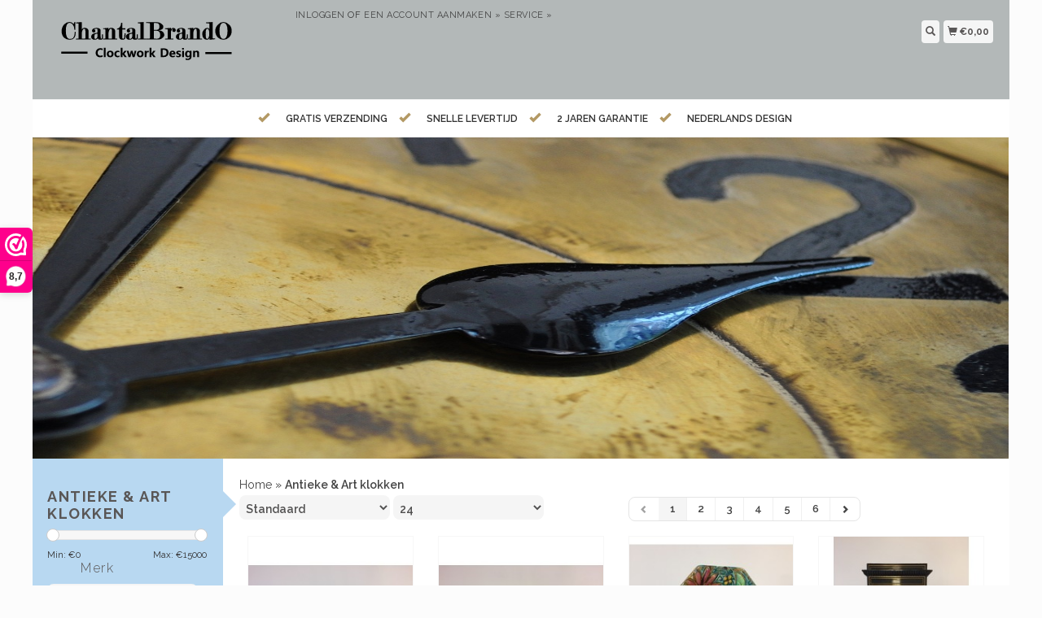

--- FILE ---
content_type: text/html;charset=utf-8
request_url: https://www.chantalbrando.nl/antieke-art-klokken/
body_size: 7801
content:
<!DOCTYPE html>
<html lang="nl">
<head>
<title>
Antieke &amp;  Art klokken - chantalbrando
</title>
<meta charset="utf-8"/>
<!-- [START] 'blocks/head.rain' -->
<!--

  (c) 2008-2025 Lightspeed Netherlands B.V.
  http://www.lightspeedhq.com
  Generated: 07-12-2025 @ 03:29:58

-->
<link rel="canonical" href="https://www.chantalbrando.nl/antieke-art-klokken/"/>
<link rel="next" href="https://www.chantalbrando.nl/antieke-art-klokken/page2.html"/>
<link rel="alternate" href="https://www.chantalbrando.nl/index.rss" type="application/rss+xml" title="Nieuwe producten"/>
<meta name="robots" content="noodp,noydir"/>
<meta property="og:url" content="https://www.chantalbrando.nl/antieke-art-klokken/?source=facebook"/>
<meta property="og:site_name" content="chantalbrando"/>
<meta property="og:title" content="Antieke &amp;  Art klokken"/>
<meta property="og:description" content="moderne design klokken"/>
<!--[if lt IE 9]>
<script src="https://cdn.webshopapp.com/assets/html5shiv.js?2025-02-20"></script>
<![endif]-->
<!-- [END] 'blocks/head.rain' -->
  <meta name="viewport" content="width=device-width, initial-scale=1.0">
<meta name="apple-mobile-web-app-capable" content="yes">
<meta name="apple-mobile-web-app-status-bar-style" content="black">

  <meta content="Antieke, &amp;, , Art, klokken, moderne klokken, design klokken, grote klokken, RVS klokken" name="keywords">
  <meta content="moderne design klokken" name="description">
  <meta charset="UTF-8">
  <link href="https://cdn.webshopapp.com/shops/267699/themes/147296/assets/favicon.ico?20210307111544" rel="shortcut icon" type="image/x-icon">
  <link href='//fonts.googleapis.com/css?family=Raleway:400,300,500,600,700'rel='stylesheet' type='text/css'>
    <link href="https://cdn.webshopapp.com/shops/267699/themes/147296/assets/bootstrap.css?20210307111544" rel="Stylesheet" type="text/css">
    <link href="https://cdn.webshopapp.com/shops/267699/themes/147296/assets/responsive.css?20210307111544" rel="Stylesheet" type="text/css">

  
  <link href="https://cdn.webshopapp.com/shops/267699/themes/147296/assets/jquery-sidr-dark.css?20210307111544" rel="Stylesheet" type="text/css">
  <link href="https://cdn.webshopapp.com/shops/267699/themes/147296/assets/framework.css?20210307111544" rel="Stylesheet" type="text/css">
  <link href="https://cdn.webshopapp.com/assets/gui-2-0.css?2025-02-20" rel="Stylesheet" type="text/css">
  <link href="https://cdn.webshopapp.com/shops/267699/themes/147296/assets/custom.css?20210307111544" rel="Stylesheet" type="text/css">
  <script src="https://cdn.webshopapp.com/assets/jquery-1-9-1.js?2025-02-20" type="text/javascript"></script> 
  <script src="https://cdn.webshopapp.com/assets/jquery-ui-1-10-1.js?2025-02-20" type="text/javascript"></script> 
  <script src="https://cdn.webshopapp.com/assets/jquery-migrate-1-1-1.js?2025-02-20" type="text/javascript"></script> 
  <script src="https://cdn.webshopapp.com/shops/267699/themes/147296/assets/jquery-sticky-kit.js?20210307111544" type="text/javascript"></script> 
  <script src="https://cdn.webshopapp.com/assets/gui.js?2025-02-20" type="text/javascript"></script> 
  <script src="https://cdn.webshopapp.com/shops/267699/themes/147296/assets/jcarousel.js?20210307111544" type="text/javascript"></script> 
  <script src="https://cdn.webshopapp.com/shops/267699/themes/147296/assets/main.js?20210307111544" type="text/javascript"></script> 
  <script src="https://cdn.webshopapp.com/shops/267699/themes/147296/assets/jquery-zoom-min.js?20210307111544" type="text/javascript"></script> 
  <script src="https://cdn.webshopapp.com/shops/267699/themes/147296/assets/jquery-lazyload.js?20210307111544" type="text/javascript"></script> 
  <script src="https://cdn.webshopapp.com/shops/267699/themes/147296/assets/jquery-sidr-min.js?20210307111544" type="text/javascript"></script> 
  <script src="https://cdn.webshopapp.com/shops/267699/themes/147296/assets/uspticker.js?20210307111544" type="text/javascript"></script>
  <script type="text/javascript" src="https://cdn.webshopapp.com/shops/267699/themes/147296/assets/share42.js?20210307111544"></script> 
  
</head>
 <body>

   
    <div class="fixed">
  <div id="headercontainer">
  <header class="container labels">
              
    <div class="col-md-3 logocontainer col-xs-6">
      <a class="logo" href="https://www.chantalbrando.nl/" title=
        "chantalbrando">
        <img alt="chantalbrando" src=
          "https://cdn.webshopapp.com/shops/267699/themes/147296/assets/logo.png?20210307111544" class="img-responsive">       </a>
    </div>
    
      <div class="no-underline hidden-md hidden-lg headerlinks">
          <div class="login right">
               <a href="https://www.chantalbrando.nl/account/"
            <span class="glyphicon glyphicon-user"></span></a>
                    </div>
    </div>
    
    
    
    <nav>
      <div class="col-md-6 hidden-xs hidden-sm">
        <ul class="navbar top-buffer">
          <li class="item home ">
            <a class="itemLink" href="https://www.chantalbrando.nl/">Home</a>
          </li>
                 
          <li class="item sub">
            <a class="itemLink" href="https://www.chantalbrando.nl/chantalbrando/" title="ChantalBrando ">ChantalBrando </a>
                        <ul class="subnav">
                       
              <li class="subitem">
                <a class="subitemLink" href="https://www.chantalbrando.nl/chantalbrando/extended-line/" title="EXTENDED LINE">EXTENDED LINE</a>               </li>
                  
              <li class="subitem">
                <a class="subitemLink" href="https://www.chantalbrando.nl/chantalbrando/ultra-hoogglans/" title="ULTRA HOOGGLANS ">ULTRA HOOGGLANS </a>               </li>
                  
              <li class="subitem">
                <a class="subitemLink" href="https://www.chantalbrando.nl/chantalbrando/mosa-clock/" title="Mosa Clock">Mosa Clock</a>               </li>
                  
              <li class="subitem">
                <a class="subitemLink" href="https://www.chantalbrando.nl/chantalbrando/wandklokken-black-white/" title="Wandklokken Black &amp; White">Wandklokken Black &amp; White</a>               </li>
                  
              <li class="subitem">
                <a class="subitemLink" href="https://www.chantalbrando.nl/chantalbrando/wandklokken-roundabout/" title="Wandklokken Roundabout">Wandklokken Roundabout</a>               </li>
                  
              <li class="subitem">
                <a class="subitemLink" href="https://www.chantalbrando.nl/chantalbrando/wandklokken-cassiopee/" title="Wandklokken Cassiopee">Wandklokken Cassiopee</a>               </li>
                  
              <li class="subitem">
                <a class="subitemLink" href="https://www.chantalbrando.nl/chantalbrando/manhattan-design/" title="Manhattan Design">Manhattan Design</a>               </li>
                  
              <li class="subitem">
                <a class="subitemLink" href="https://www.chantalbrando.nl/chantalbrando/wandklokken-design-line/" title="Wandklokken Design Line">Wandklokken Design Line</a>               </li>
                  
              <li class="subitem">
                <a class="subitemLink" href="https://www.chantalbrando.nl/chantalbrando/wandklokken-color-line/" title="Wandklokken Color Line">Wandklokken Color Line</a>               </li>
                  
              <li class="subitem">
                <a class="subitemLink" href="https://www.chantalbrando.nl/chantalbrando/wandklokken-extravaganza/" title="Wandklokken ExtraVaganZa">Wandklokken ExtraVaganZa</a>               </li>
                  
              <li class="subitem">
                <a class="subitemLink" href="https://www.chantalbrando.nl/chantalbrando/wandklokken-topaz/" title="Wandklokken Topaz">Wandklokken Topaz</a>               </li>
                  
              <li class="subitem">
                <a class="subitemLink" href="https://www.chantalbrando.nl/chantalbrando/wandklokken-pendulum/" title="Wandklokken Pendulum">Wandklokken Pendulum</a>               </li>
                  
              <li class="subitem">
                <a class="subitemLink" href="https://www.chantalbrando.nl/chantalbrando/tafelklokken/" title="Tafelklokken">Tafelklokken</a>               </li>
               
            </ul>
                      </li>
        
          <li class="item sub">
            <a class="itemLink" href="https://www.chantalbrando.nl/klokken-wekkers/" title="Klokken &amp; Wekkers">Klokken &amp; Wekkers</a>
                        <ul class="subnav">
                       
              <li class="subitem">
                <a class="subitemLink" href="https://www.chantalbrando.nl/klokken-wekkers/moderne-klokken/" title="Moderne Klokken">Moderne Klokken</a>               </li>
                  
              <li class="subitem">
                <a class="subitemLink" href="https://www.chantalbrando.nl/klokken-wekkers/vintage-klokken/" title="Vintage Klokken">Vintage Klokken</a>               </li>
                  
              <li class="subitem">
                <a class="subitemLink" href="https://www.chantalbrando.nl/klokken-wekkers/tafelklokken/" title="Tafelklokken">Tafelklokken</a>               </li>
                  
              <li class="subitem">
                <a class="subitemLink" href="https://www.chantalbrando.nl/klokken-wekkers/keuken-badkamer/" title="Keuken &amp; badkamer">Keuken &amp; badkamer</a>               </li>
                  
              <li class="subitem">
                <a class="subitemLink" href="https://www.chantalbrando.nl/klokken-wekkers/sauna-meters/" title="Sauna meters">Sauna meters</a>               </li>
                  
              <li class="subitem">
                <a class="subitemLink" href="https://www.chantalbrando.nl/klokken-wekkers/nicetime-wekkers/" title="NiceTime wekkers">NiceTime wekkers</a>               </li>
                  
              <li class="subitem">
                <a class="subitemLink" href="https://www.chantalbrando.nl/klokken-wekkers/kinder-klokken/" title="Kinder klokken">Kinder klokken</a>               </li>
               
            </ul>
                      </li>
        
          <li class="item">
            <a class="itemLink" href="https://www.chantalbrando.nl/arti-mestieri/" title="Arti &amp; Mestieri">Arti &amp; Mestieri</a>
                      </li>
        
          <li class="item">
            <a class="itemLink" href="https://www.chantalbrando.nl/callea-klokken/" title="Callea klokken ">Callea klokken </a>
                      </li>
        
          <li class="item">
            <a class="itemLink" href="https://www.chantalbrando.nl/incantisimo-klokken/" title="Incantisimo klokken">Incantisimo klokken</a>
                      </li>
        
          <li class="item">
            <a class="itemLink" href="https://www.chantalbrando.nl/ams-klokken/" title="AMS  klokken">AMS  klokken</a>
                      </li>
        
          <li class="item">
            <a class="itemLink" href="https://www.chantalbrando.nl/nextime/" title="Nextime">Nextime</a>
                      </li>
        
          <li class="item active">
            <a class="itemLink" href="https://www.chantalbrando.nl/antieke-art-klokken/" title="Antieke &amp; Art klokken">Antieke &amp; Art klokken</a>
                      </li>
             
          <li class="item">
            <a class="itemLink" href="https://www.chantalbrando.nl/brands/" title="Merken">Merken</a>
          </li>
         
              </ul>
        
        <div class="no-underline headerlinks">
          <ul class="login">
            </li>
            <li><a href="https://www.chantalbrando.nl/account/">Inloggen</a> of <a href="https://www.chantalbrando.nl/account/register/"> Een account aanmaken »</a></li>
    
            <li>
              <a href="https://www.chantalbrando.nl/service/"title="service">service »</a>
            </li>
          </ul>
        </div>
      </div>
    </nav>
    <div class="col-md-3 left col-sm-12 col-xs-12">
      <div class="detailcontainer right">
               <a class="burger left hidden-md hidden-lg">
                  <div class="tui-dropdown-search">

    <span class="glyphicon glyphicon-menu-hamburger" aria-hidden="true"></span>
        
        </div></a>
        <a class="searchview" href="#">
          <div class="tui-dropdown-search">
            <span class="glyphicon glyphicon-search"></span>
          </div>
        </a>
        <a class="cartview" href="https://www.chantalbrando.nl/cart/">
          <div class="tui-dropdown-search">
            <span class="glyphicon glyphicon-shopping-cart"></span> €0,00
          </div>
        </a>
               </div>
      <!-- end detailselect-->
      <!--</div>--><!-- end row -->
    </div>
  </header>
 
</div>    
     <div class="topnav center">
   <ul id="fade">
     <li><span class="glyphicon glyphicon-ok"></span><span class="usps">Gratis verzending </span></li>     <li><span class="glyphicon glyphicon-ok"></span><span class="usps">Snelle levertijd</span></li>     <li><span class="glyphicon glyphicon-ok"></span><span class="usps">2 jaren garantie</span></li>     <li><span class="glyphicon glyphicon-ok"></span><span class="usps">Nederlands Design</span></li>     
   </ul>  
    
  </div>    
               <div class="clearfix"></div>
            <div id="searchcontainer">
                <div class="container search center top-padding">
                    <h2>
                        What are you looking for
                    </h2>
                    <form action="https://www.chantalbrando.nl/search/" id="formSearch"
                    method="get" name="formSearch">
                      <input name="q" placeholder="Zoeken" style="margin-right: 10px;" type="text" value="" autofocus /> <a class="btn" href="#" onclick=
                        "$('#formSearch').submit();" title=
                        "Zoeken" ><span>Search</span></a>
                    </form><a class="closesearch" href="#"><span class=
                    "glyphicon glyphicon-remove"></span></a>
                </div>
            </div>
            <div class="clearfix"></div>
            <div id="contentcontainer">
                <div class="container">
</div> <div class="container relative">
  
  
<div class="row fauxrow clearfix">
  <div class="collectionheader">
    <img class="img-collectionheader" src="https://cdn.webshopapp.com/shops/267699/files/445850152/image.jpg" alt="Antieke &amp;  Art klokken" width="1200" />
  </div>
</div>

             <div class="row fauxrow">
   
     <div class="container relative ">
  <div class="row fauxrow ">
    <div class="featured top-padding col-md-2">
      <div class="sticky hidden-sm hidden-xs">  
        <div class="arrow_box"></div>
        <div class="top-buffer">
          <div class="sidebar-box">
                   
             
            
            
                        <h1>Antieke &  Art klokken</h1>     
            
           

            <p></p>
       <form action="https://www.chantalbrando.nl/antieke-art-klokken/" method="get" id="formPriceSlider">
  <input type="hidden" name="sort" value="default">       
  <input type="hidden" name="min" value="0" id="filter_form_min">
  <input type="hidden" name="max" value="15000" id="filter_form_max">
  <div class="price-filter">
    <div class="sidebar-filter-slider">
      <div id="collection-filter-price"></div>
    </div>
    <div class="price-filter-range clearfix">
      <div class="min">Min: €<span>0</span></div>
      <div class="max">Max: €<span>15000</span></div>
    </div>
    </div>
</form>
<form action="https://www.chantalbrando.nl/antieke-art-klokken/" method="get" id="formFilter"> 
</form>
<form action="https://www.chantalbrando.nl/antieke-art-klokken/" method="get" id="formBrands">  
   <input type="hidden" name="sort" value="default">     
  <h4>Merk</h4>
  <select name="brand" onchange="$('#formBrands').submit();">
      <option value="0" selected="selected">Alle merken</option>
      <option value="2896577">ChantalBrandO</option>
      <option value="3116768">NiceTime</option>
      <option value="3634434">Saramax</option>
    </select>
</form>
            
                          
            <ul>
        <li class="item"><span class="arrow"></span><a href="https://www.chantalbrando.nl/chantalbrando/" class="itemLink" title="ChantalBrando ">ChantalBrando  </a>
            </li>
           <li class="item"><span class="arrow"></span><a href="https://www.chantalbrando.nl/klokken-wekkers/" class="itemLink" title="Klokken &amp; Wekkers">Klokken &amp; Wekkers </a>
            </li>
           <li class="item"><span class="arrow"></span><a href="https://www.chantalbrando.nl/arti-mestieri/" class="itemLink" title="Arti &amp; Mestieri">Arti &amp; Mestieri </a>
            </li>
           <li class="item"><span class="arrow"></span><a href="https://www.chantalbrando.nl/callea-klokken/" class="itemLink" title="Callea klokken ">Callea klokken  </a>
            </li>
           <li class="item"><span class="arrow"></span><a href="https://www.chantalbrando.nl/incantisimo-klokken/" class="itemLink" title="Incantisimo klokken">Incantisimo klokken </a>
            </li>
           <li class="item"><span class="arrow"></span><a href="https://www.chantalbrando.nl/ams-klokken/" class="itemLink" title="AMS  klokken">AMS  klokken </a>
            </li>
           <li class="item"><span class="arrow"></span><a href="https://www.chantalbrando.nl/nextime/" class="itemLink" title="Nextime">Nextime </a>
            </li>
           <li class="item"><span class="arrow"></span><a href="https://www.chantalbrando.nl/antieke-art-klokken/" class="itemLink active" title="Antieke &amp; Art klokken">Antieke &amp; Art klokken </a>
            </li>
        </ul>
 </div>
   
         
         
        <a class="btn_alt top-buffer" href="https://www.chantalbrando.nl/collection/">Alle producten</a>
                         
              </div>
                      
              </div>
              </div>                    
      <div class="selectors col-md-80 right">
        
        <div class="no-underline">
          <a href="https://www.chantalbrando.nl/" title="Home">Home</a> 
                    » <a href="https://www.chantalbrando.nl/antieke-art-klokken/" title="Antieke &amp; Art klokken"><strong>Antieke &amp; Art klokken</strong></a>
                  </div>
      
        
        
      <div class="selection">  
      <form action="https://www.chantalbrando.nl/antieke-art-klokken/" method="get" id="formSortModeLimit">
        <input type="hidden" name="brand" value="0">
        <input type="hidden" name="mode" value="grid">
          <div class="sort">
      <select name="sort" onchange="$('#formSortModeLimit').submit();">
                    <option value="default" selected="selected">Standaard</option>
                    <option value="popular">Meest bekeken</option>
                    <option value="newest">Nieuwste producten</option>
                    <option value="lowest">Laagste prijs</option>
                    <option value="highest">Hoogste prijs</option>
                    <option value="asc">Naam oplopend</option>
                    <option value="desc">Naam aflopend</option>
                </select>
  </div>
 
  <div class="limit">
      <select name="limit" onchange="$('#formSortModeLimit').submit();">
                    <option value="4">4</option>
                    <option value="8">8</option>
                    <option value="12">12</option>
                    <option value="16">16</option>
                    <option value="20">20</option>
                    <option value="24" selected="selected">24</option>
                </select>
  </div>
  
        
          <div class="pager">
  <ul class="right no-list-style">
    <li class="prev disabled"><a href="https://www.chantalbrando.nl/" title="Vorige pagina"><span class="glyphicon glyphicon-chevron-left"></span></a></li>
         
    <li class="number active"><a href="https://www.chantalbrando.nl/antieke-art-klokken/">1</a></li>
             
    <li class="number"><a href="https://www.chantalbrando.nl/antieke-art-klokken/page2.html">2</a></li>
             
    <li class="number"><a href="https://www.chantalbrando.nl/antieke-art-klokken/page3.html">3</a></li>
             
    <li class="number"><a href="https://www.chantalbrando.nl/antieke-art-klokken/page4.html">4</a></li>
             
    <li class="number"><a href="https://www.chantalbrando.nl/antieke-art-klokken/page5.html">5</a></li>
             
    <li class="number"><a href="https://www.chantalbrando.nl/antieke-art-klokken/page6.html">6</a></li>
            <li class="next "><a href="https://www.chantalbrando.nl/antieke-art-klokken/page2.html" title="Volgende pagina"><span class="glyphicon glyphicon-chevron-right"></span></a></li>
  </ul>
</div>
        
        
</form>
      </div>
        
      </div>
      <div class="col-md-80 col-sm-12 col-xs-12 right">
 
             <div class="product col-lg-3 col-md-4 col-sm-4 col-xs-6">
  <div class="image-wrap">
    <a href="https://www.chantalbrando.nl/tafelklok-set-odyv-art-deco.html" title="ChantalBrandO Tafelklok set ODYV Art Deco">
      
            <img class="lazy img-responsive"  data-original="https://cdn.webshopapp.com/shops/267699/files/348632677/214x234x2/chantalbrando-tafelklok-set-odyv-art-deco.jpg" width="214" height="234" alt="ChantalBrandO Tafelklok set ODYV Art Deco" title="ChantalBrandO Tafelklok set ODYV Art Deco" />
             
      <div class="description text-center">
        
        <a href="https://www.chantalbrando.nl/tafelklok-set-odyv-art-deco.html" title="ChantalBrandO Tafelklok set ODYV Art Deco"></a>
      </div>
    </div>
      
      <div class="info">
        <a href="https://www.chantalbrando.nl/tafelklok-set-odyv-art-deco.html" title="ChantalBrandO Tafelklok set ODYV Art Deco" class="title">
          
          <h3 class="no-underline"> Tafelklok set ODYV Art Deco</h3>
        </a>
                <span class="money">     
          €2.775,00
        </span>
                
      </a>
       
      

        
        
                
        
              </div>
    </div>
              <div class="product col-lg-3 col-md-4 col-sm-4 col-xs-6">
  <div class="image-wrap">
    <a href="https://www.chantalbrando.nl/art-deco-klokken-set.html" title="NiceTime ART DECO KLOKKEN SET">
      
            <img class="lazy img-responsive"  data-original="https://cdn.webshopapp.com/shops/267699/files/348639205/214x234x2/nicetime-art-deco-klokken-set.jpg" width="214" height="234" alt="NiceTime ART DECO KLOKKEN SET" title="NiceTime ART DECO KLOKKEN SET" />
             
      <div class="description text-center">
        
        <a href="https://www.chantalbrando.nl/art-deco-klokken-set.html" title="NiceTime ART DECO KLOKKEN SET"></a>
      </div>
    </div>
      
      <div class="info">
        <a href="https://www.chantalbrando.nl/art-deco-klokken-set.html" title="NiceTime ART DECO KLOKKEN SET" class="title">
          
          <h3 class="no-underline"> ART DECO KLOKKEN SET</h3>
        </a>
                <span class="money">     
          €645,00
        </span>
                
      </a>
       
      

        
        
                
        
              </div>
    </div>
              <div class="product col-lg-3 col-md-4 col-sm-4 col-xs-6">
  <div class="image-wrap">
    <a href="https://www.chantalbrando.nl/tafelklok-hubert-bequet-keramiek.html" title="NiceTime Tafelklok Hubert Bequet - Keramiek">
      
            <img class="lazy img-responsive"  data-original="https://cdn.webshopapp.com/shops/267699/files/348639561/214x234x2/nicetime-tafelklok-hubert-bequet-keramiek.jpg" width="214" height="234" alt="NiceTime Tafelklok Hubert Bequet - Keramiek" title="NiceTime Tafelklok Hubert Bequet - Keramiek" />
             
      <div class="description text-center">
        
        <a href="https://www.chantalbrando.nl/tafelklok-hubert-bequet-keramiek.html" title="NiceTime Tafelklok Hubert Bequet - Keramiek"></a>
      </div>
    </div>
      
      <div class="info">
        <a href="https://www.chantalbrando.nl/tafelklok-hubert-bequet-keramiek.html" title="NiceTime Tafelklok Hubert Bequet - Keramiek" class="title">
          
          <h3 class="no-underline"> Tafelklok Hubert Bequet - Keramiek</h3>
        </a>
                <span class="money">     
          €379,00
        </span>
                
      </a>
       
      

        
        
                
        
              </div>
    </div>
              <div class="product col-lg-3 col-md-4 col-sm-4 col-xs-6">
  <div class="image-wrap">
    <a href="https://www.chantalbrando.nl/kolom-pendule-france.html" title="NiceTime Kolom pendule France">
      
            <img class="lazy img-responsive"  data-original="https://cdn.webshopapp.com/shops/267699/files/348639946/214x234x2/nicetime-kolom-pendule-france.jpg" width="214" height="234" alt="NiceTime Kolom pendule France" title="NiceTime Kolom pendule France" />
             
      <div class="description text-center">
        
        <a href="https://www.chantalbrando.nl/kolom-pendule-france.html" title="NiceTime Kolom pendule France"></a>
      </div>
    </div>
      
      <div class="info">
        <a href="https://www.chantalbrando.nl/kolom-pendule-france.html" title="NiceTime Kolom pendule France" class="title">
          
          <h3 class="no-underline"> Kolom pendule France</h3>
        </a>
                <span class="money">     
          €1.195,00
        </span>
                
      </a>
       
      

        
        
                
        
              </div>
    </div>
            <div class="clearfix"></div>
              <div class="product col-lg-3 col-md-4 col-sm-4 col-xs-6">
  <div class="image-wrap">
    <a href="https://www.chantalbrando.nl/tafelklok-josefientje-copy.html" title="NiceTime Tafelklok Josefientje">
      
            <img class="lazy img-responsive"  data-original="https://cdn.webshopapp.com/shops/267699/files/348639912/214x234x2/nicetime-tafelklok-josefientje.jpg" width="214" height="234" alt="NiceTime Tafelklok Josefientje" title="NiceTime Tafelklok Josefientje" />
             
      <div class="description text-center">
        
        <a href="https://www.chantalbrando.nl/tafelklok-josefientje-copy.html" title="NiceTime Tafelklok Josefientje"></a>
      </div>
    </div>
      
      <div class="info">
        <a href="https://www.chantalbrando.nl/tafelklok-josefientje-copy.html" title="NiceTime Tafelklok Josefientje" class="title">
          
          <h3 class="no-underline"> Tafelklok Josefientje</h3>
        </a>
                <span class="money">     
          €795,00
        </span>
                
      </a>
       
      

        
        
                
        
              </div>
    </div>
              <div class="product col-lg-3 col-md-4 col-sm-4 col-xs-6">
  <div class="image-wrap">
    <a href="https://www.chantalbrando.nl/wandklok-antiek-oeil-de-boeuf.html" title="ChantalBrandO Wandklok antiek Oeil de Boeuf">
      
            <img class="lazy img-responsive"  data-original="https://cdn.webshopapp.com/shops/267699/files/340477753/214x234x2/chantalbrando-wandklok-antiek-oeil-de-boeuf.jpg" width="214" height="234" alt="ChantalBrandO Wandklok antiek Oeil de Boeuf" title="ChantalBrandO Wandklok antiek Oeil de Boeuf" />
             
      <div class="description text-center">
        
        <a href="https://www.chantalbrando.nl/wandklok-antiek-oeil-de-boeuf.html" title="ChantalBrandO Wandklok antiek Oeil de Boeuf"></a>
      </div>
    </div>
      
      <div class="info">
        <a href="https://www.chantalbrando.nl/wandklok-antiek-oeil-de-boeuf.html" title="ChantalBrandO Wandklok antiek Oeil de Boeuf" class="title">
          
          <h3 class="no-underline"> Wandklok antiek Oeil de Boeuf</h3>
        </a>
                <span class="money">     
          €695,00
        </span>
                
      </a>
       
      

        
        
                
        
              </div>
    </div>
              <div class="product col-lg-3 col-md-4 col-sm-4 col-xs-6">
  <div class="image-wrap">
    <a href="https://www.chantalbrando.nl/wandklok-seth-thomas-usa.html" title="ChantalBrandO Wandklok Seth Thomas USA">
      
            <img class="lazy img-responsive"  data-original="https://cdn.webshopapp.com/shops/267699/files/340477420/214x234x2/chantalbrando-wandklok-seth-thomas-usa.jpg" width="214" height="234" alt="ChantalBrandO Wandklok Seth Thomas USA" title="ChantalBrandO Wandklok Seth Thomas USA" />
             
      <div class="description text-center">
        
        <a href="https://www.chantalbrando.nl/wandklok-seth-thomas-usa.html" title="ChantalBrandO Wandklok Seth Thomas USA"></a>
      </div>
    </div>
      
      <div class="info">
        <a href="https://www.chantalbrando.nl/wandklok-seth-thomas-usa.html" title="ChantalBrandO Wandklok Seth Thomas USA" class="title">
          
          <h3 class="no-underline"> Wandklok Seth Thomas USA</h3>
        </a>
                <span class="money">     
          €975,00
        </span>
                
      </a>
       
      

        
        
                
        
              </div>
    </div>
              <div class="product col-lg-3 col-md-4 col-sm-4 col-xs-6">
  <div class="image-wrap">
    <a href="https://www.chantalbrando.nl/wandklok-comtoise-antiek-france.html" title="ChantalBrandO Wandklok COMTOISE ANTIEK FRANCE">
      
            <img class="lazy img-responsive"  data-original="https://cdn.webshopapp.com/shops/267699/files/340478029/214x234x2/chantalbrando-wandklok-comtoise-antiek-france.jpg" width="214" height="234" alt="ChantalBrandO Wandklok COMTOISE ANTIEK FRANCE" title="ChantalBrandO Wandklok COMTOISE ANTIEK FRANCE" />
             
      <div class="description text-center">
        
        <a href="https://www.chantalbrando.nl/wandklok-comtoise-antiek-france.html" title="ChantalBrandO Wandklok COMTOISE ANTIEK FRANCE"></a>
      </div>
    </div>
      
      <div class="info">
        <a href="https://www.chantalbrando.nl/wandklok-comtoise-antiek-france.html" title="ChantalBrandO Wandklok COMTOISE ANTIEK FRANCE" class="title">
          
          <h3 class="no-underline"> Wandklok COMTOISE ANTIEK FRANCE</h3>
        </a>
                <span class="money">     
          €1.475,00
        </span>
                
      </a>
       
      

        
        
                
        
              </div>
    </div>
            <div class="clearfix"></div>
              <div class="product col-lg-3 col-md-4 col-sm-4 col-xs-6">
  <div class="image-wrap">
    <a href="https://www.chantalbrando.nl/wandklok-soleil-antique.html" title="Saramax Wandklok SOLEIL ANTIQUE">
      
            <img class="lazy img-responsive"  data-original="https://cdn.webshopapp.com/shops/267699/files/340900813/214x234x2/saramax-wandklok-soleil-antique.jpg" width="214" height="234" alt="Saramax Wandklok SOLEIL ANTIQUE" title="Saramax Wandklok SOLEIL ANTIQUE" />
             
      <div class="description text-center">
        
        <a href="https://www.chantalbrando.nl/wandklok-soleil-antique.html" title="Saramax Wandklok SOLEIL ANTIQUE"></a>
      </div>
    </div>
      
      <div class="info">
        <a href="https://www.chantalbrando.nl/wandklok-soleil-antique.html" title="Saramax Wandklok SOLEIL ANTIQUE" class="title">
          
          <h3 class="no-underline"> Wandklok SOLEIL ANTIQUE</h3>
        </a>
                <span class="money">     
          €479,00
        </span>
                
      </a>
       
      

        
        
                
        
              </div>
    </div>
              <div class="product col-lg-3 col-md-4 col-sm-4 col-xs-6">
  <div class="image-wrap">
    <a href="https://www.chantalbrando.nl/art-deco-klokken-set-marmer.html" title="NiceTime ART DECO KLOKKEN SET MARMER">
      
            <img class="lazy img-responsive"  data-original="https://cdn.webshopapp.com/shops/267699/files/348773695/214x234x2/nicetime-art-deco-klokken-set-marmer.jpg" width="214" height="234" alt="NiceTime ART DECO KLOKKEN SET MARMER" title="NiceTime ART DECO KLOKKEN SET MARMER" />
             
      <div class="description text-center">
        
        <a href="https://www.chantalbrando.nl/art-deco-klokken-set-marmer.html" title="NiceTime ART DECO KLOKKEN SET MARMER"></a>
      </div>
    </div>
      
      <div class="info">
        <a href="https://www.chantalbrando.nl/art-deco-klokken-set-marmer.html" title="NiceTime ART DECO KLOKKEN SET MARMER" class="title">
          
          <h3 class="no-underline"> ART DECO KLOKKEN SET MARMER</h3>
        </a>
                <span class="money">     
          €395,00
        </span>
                
      </a>
       
      

        
        
                
        
              </div>
    </div>
              <div class="product col-lg-3 col-md-4 col-sm-4 col-xs-6">
  <div class="image-wrap">
    <a href="https://www.chantalbrando.nl/rontondo-tafelklok.html" title="NiceTime Rotondo tafelklok Italian Design">
      
            <img class="lazy img-responsive"  data-original="https://cdn.webshopapp.com/shops/267699/files/348773931/214x234x2/nicetime-rotondo-tafelklok-italian-design.jpg" width="214" height="234" alt="NiceTime Rotondo tafelklok Italian Design" title="NiceTime Rotondo tafelklok Italian Design" />
             
      <div class="description text-center">
        
        <a href="https://www.chantalbrando.nl/rontondo-tafelklok.html" title="NiceTime Rotondo tafelklok Italian Design"></a>
      </div>
    </div>
      
      <div class="info">
        <a href="https://www.chantalbrando.nl/rontondo-tafelklok.html" title="NiceTime Rotondo tafelklok Italian Design" class="title">
          
          <h3 class="no-underline"> Rotondo tafelklok Italian Design</h3>
        </a>
                <span class="money">     
          €399,00
        </span>
                
      </a>
       
      

        
        
                
        
              </div>
    </div>
              <div class="product col-lg-3 col-md-4 col-sm-4 col-xs-6">
  <div class="image-wrap">
    <a href="https://www.chantalbrando.nl/westerstrand-zweedse-kartelklok.html" title="NiceTime Westerstrand Zweedse kartelklok">
      
            <img class="lazy img-responsive"  data-original="https://cdn.webshopapp.com/shops/267699/files/348774271/214x234x2/nicetime-westerstrand-zweedse-kartelklok.jpg" width="214" height="234" alt="NiceTime Westerstrand Zweedse kartelklok" title="NiceTime Westerstrand Zweedse kartelklok" />
             
      <div class="description text-center">
        
        <a href="https://www.chantalbrando.nl/westerstrand-zweedse-kartelklok.html" title="NiceTime Westerstrand Zweedse kartelklok"></a>
      </div>
    </div>
      
      <div class="info">
        <a href="https://www.chantalbrando.nl/westerstrand-zweedse-kartelklok.html" title="NiceTime Westerstrand Zweedse kartelklok" class="title">
          
          <h3 class="no-underline"> Westerstrand Zweedse kartelklok</h3>
        </a>
                <span class="money">     
          €775,00
        </span>
                
      </a>
       
      

        
        
                
        
              </div>
    </div>
            <div class="clearfix"></div>
              <div class="product col-lg-3 col-md-4 col-sm-4 col-xs-6">
  <div class="image-wrap">
    <a href="https://www.chantalbrando.nl/nicolai-canetti-artec-tafelklok.html" title="NiceTime Nicolai Canetti - Artec - Tafelklok">
      
            <img class="lazy img-responsive"  data-original="https://cdn.webshopapp.com/shops/267699/files/349145720/214x234x2/nicetime-nicolai-canetti-artec-tafelklok.jpg" width="214" height="234" alt="NiceTime Nicolai Canetti - Artec - Tafelklok" title="NiceTime Nicolai Canetti - Artec - Tafelklok" />
             
      <div class="description text-center">
        
        <a href="https://www.chantalbrando.nl/nicolai-canetti-artec-tafelklok.html" title="NiceTime Nicolai Canetti - Artec - Tafelklok"></a>
      </div>
    </div>
      
      <div class="info">
        <a href="https://www.chantalbrando.nl/nicolai-canetti-artec-tafelklok.html" title="NiceTime Nicolai Canetti - Artec - Tafelklok" class="title">
          
          <h3 class="no-underline"> Nicolai Canetti - Artec - Tafelklok</h3>
        </a>
                <span class="money">     
          €1.695,00
        </span>
                
      </a>
       
      

        
        
                
        
              </div>
    </div>
              <div class="product col-lg-3 col-md-4 col-sm-4 col-xs-6">
  <div class="image-wrap">
    <a href="https://www.chantalbrando.nl/gaspare-cairoli.html" title="NiceTime Gaspare Cairoli - Tafelklok">
      
            <img class="lazy img-responsive"  data-original="https://cdn.webshopapp.com/shops/267699/files/349147597/214x234x2/nicetime-gaspare-cairoli-tafelklok.jpg" width="214" height="234" alt="NiceTime Gaspare Cairoli - Tafelklok" title="NiceTime Gaspare Cairoli - Tafelklok" />
             
      <div class="description text-center">
        
        <a href="https://www.chantalbrando.nl/gaspare-cairoli.html" title="NiceTime Gaspare Cairoli - Tafelklok"></a>
      </div>
    </div>
      
      <div class="info">
        <a href="https://www.chantalbrando.nl/gaspare-cairoli.html" title="NiceTime Gaspare Cairoli - Tafelklok" class="title">
          
          <h3 class="no-underline"> Gaspare Cairoli - Tafelklok</h3>
        </a>
                <span class="money">     
          €1.575,00
        </span>
                
      </a>
       
      

        
        
                
        
              </div>
    </div>
              <div class="product col-lg-3 col-md-4 col-sm-4 col-xs-6">
  <div class="image-wrap">
    <a href="https://www.chantalbrando.nl/zonneklok-junghans-gold.html" title="NiceTime Zonneklok JUNGHANS GOLD">
      
            <img class="lazy img-responsive"  data-original="https://cdn.webshopapp.com/shops/267699/files/349148148/214x234x2/nicetime-zonneklok-junghans-gold.jpg" width="214" height="234" alt="NiceTime Zonneklok JUNGHANS GOLD" title="NiceTime Zonneklok JUNGHANS GOLD" />
             
      <div class="description text-center">
        
        <a href="https://www.chantalbrando.nl/zonneklok-junghans-gold.html" title="NiceTime Zonneklok JUNGHANS GOLD"></a>
      </div>
    </div>
      
      <div class="info">
        <a href="https://www.chantalbrando.nl/zonneklok-junghans-gold.html" title="NiceTime Zonneklok JUNGHANS GOLD" class="title">
          
          <h3 class="no-underline"> Zonneklok JUNGHANS GOLD</h3>
        </a>
                <span class="money">     
          €695,00
        </span>
                
      </a>
       
      

        
        
                
        
              </div>
    </div>
              <div class="product col-lg-3 col-md-4 col-sm-4 col-xs-6">
  <div class="image-wrap">
    <a href="https://www.chantalbrando.nl/hubert-bequet-art-deco-klokken-set.html" title="NiceTime Hubert Bequet Art Deco klokken set">
      
            <img class="lazy img-responsive"  data-original="https://cdn.webshopapp.com/shops/267699/files/349287239/214x234x2/nicetime-hubert-bequet-art-deco-klokken-set.jpg" width="214" height="234" alt="NiceTime Hubert Bequet Art Deco klokken set" title="NiceTime Hubert Bequet Art Deco klokken set" />
             
      <div class="description text-center">
        
        <a href="https://www.chantalbrando.nl/hubert-bequet-art-deco-klokken-set.html" title="NiceTime Hubert Bequet Art Deco klokken set"></a>
      </div>
    </div>
      
      <div class="info">
        <a href="https://www.chantalbrando.nl/hubert-bequet-art-deco-klokken-set.html" title="NiceTime Hubert Bequet Art Deco klokken set" class="title">
          
          <h3 class="no-underline"> Hubert Bequet Art Deco klokken set</h3>
        </a>
                <span class="money">     
          €675,00
        </span>
                
      </a>
       
      

        
        
                
        
              </div>
    </div>
            <div class="clearfix"></div>
              <div class="product col-lg-3 col-md-4 col-sm-4 col-xs-6">
  <div class="image-wrap">
    <a href="https://www.chantalbrando.nl/tafelklok-cuivre-art-deco.html" title="NiceTime Tafelklok CUIVRE  ART DECO">
      
            <img class="lazy img-responsive"  data-original="https://cdn.webshopapp.com/shops/267699/files/349618894/214x234x2/nicetime-tafelklok-cuivre-art-deco.jpg" width="214" height="234" alt="NiceTime Tafelklok CUIVRE  ART DECO" title="NiceTime Tafelklok CUIVRE  ART DECO" />
             
      <div class="description text-center">
        
        <a href="https://www.chantalbrando.nl/tafelklok-cuivre-art-deco.html" title="NiceTime Tafelklok CUIVRE  ART DECO"></a>
      </div>
    </div>
      
      <div class="info">
        <a href="https://www.chantalbrando.nl/tafelklok-cuivre-art-deco.html" title="NiceTime Tafelklok CUIVRE  ART DECO" class="title">
          
          <h3 class="no-underline"> Tafelklok CUIVRE  ART DECO</h3>
        </a>
                <span class="money">     
          €475,00
        </span>
                
      </a>
       
      

        
        
                
        
              </div>
    </div>
              <div class="product col-lg-3 col-md-4 col-sm-4 col-xs-6">
  <div class="image-wrap">
    <a href="https://www.chantalbrando.nl/americano-wallclock-carved-wood.html" title="NiceTime Americano Wallclock Carved Wood">
      
            <img class="lazy img-responsive"  data-original="https://cdn.webshopapp.com/shops/267699/files/349774555/214x234x2/nicetime-americano-wallclock-carved-wood.jpg" width="214" height="234" alt="NiceTime Americano Wallclock Carved Wood" title="NiceTime Americano Wallclock Carved Wood" />
             
      <div class="description text-center">
        
        <a href="https://www.chantalbrando.nl/americano-wallclock-carved-wood.html" title="NiceTime Americano Wallclock Carved Wood"></a>
      </div>
    </div>
      
      <div class="info">
        <a href="https://www.chantalbrando.nl/americano-wallclock-carved-wood.html" title="NiceTime Americano Wallclock Carved Wood" class="title">
          
          <h3 class="no-underline"> Americano Wallclock Carved Wood</h3>
        </a>
                <span class="money">     
          €995,00
        </span>
                
      </a>
       
      

        
        
                
        
              </div>
    </div>
              <div class="product col-lg-3 col-md-4 col-sm-4 col-xs-6">
  <div class="image-wrap">
    <a href="https://www.chantalbrando.nl/davide-pizzigoni-pirondini-art-klok.html" title="NiceTime Davide Pizzigoni - Pirondini - ART DESIGN klok">
      
            <img class="lazy img-responsive"  data-original="https://cdn.webshopapp.com/shops/267699/files/350283670/214x234x2/nicetime-davide-pizzigoni-pirondini-art-design-klo.jpg" width="214" height="234" alt="NiceTime Davide Pizzigoni - Pirondini - ART DESIGN klok" title="NiceTime Davide Pizzigoni - Pirondini - ART DESIGN klok" />
             
      <div class="description text-center">
        
        <a href="https://www.chantalbrando.nl/davide-pizzigoni-pirondini-art-klok.html" title="NiceTime Davide Pizzigoni - Pirondini - ART DESIGN klok"></a>
      </div>
    </div>
      
      <div class="info">
        <a href="https://www.chantalbrando.nl/davide-pizzigoni-pirondini-art-klok.html" title="NiceTime Davide Pizzigoni - Pirondini - ART DESIGN klok" class="title">
          
          <h3 class="no-underline"> Davide Pizzigoni - Pirondini - ART DESIGN klok</h3>
        </a>
                <span class="money">     
          €1.995,00
        </span>
                
      </a>
       
      

        
        
                
        
              </div>
    </div>
              <div class="product col-lg-3 col-md-4 col-sm-4 col-xs-6">
  <div class="image-wrap">
    <a href="https://www.chantalbrando.nl/franse-kolom-pendule-1855-japy-freres.html" title="NiceTime Franse Kolom Pendule 1855 Japy Freres">
      
            <img class="lazy img-responsive"  data-original="https://cdn.webshopapp.com/shops/267699/files/349954074/214x234x2/nicetime-franse-kolom-pendule-1855-japy-freres.jpg" width="214" height="234" alt="NiceTime Franse Kolom Pendule 1855 Japy Freres" title="NiceTime Franse Kolom Pendule 1855 Japy Freres" />
             
      <div class="description text-center">
        
        <a href="https://www.chantalbrando.nl/franse-kolom-pendule-1855-japy-freres.html" title="NiceTime Franse Kolom Pendule 1855 Japy Freres"></a>
      </div>
    </div>
      
      <div class="info">
        <a href="https://www.chantalbrando.nl/franse-kolom-pendule-1855-japy-freres.html" title="NiceTime Franse Kolom Pendule 1855 Japy Freres" class="title">
          
          <h3 class="no-underline"> Franse Kolom Pendule 1855 Japy Freres</h3>
        </a>
                <span class="money">     
          €779,00
        </span>
                
      </a>
       
      

        
        
                
        
              </div>
    </div>
            <div class="clearfix"></div>
              <div class="product col-lg-3 col-md-4 col-sm-4 col-xs-6">
  <div class="image-wrap">
    <a href="https://www.chantalbrando.nl/antieke-franse-kolom-pendule-1870-hout-en-brons.html" title="NiceTime Antieke Franse kolom pendule 1870 - hout en brons -">
      
            <img class="lazy img-responsive"  data-original="https://cdn.webshopapp.com/shops/267699/files/367605163/214x234x2/nicetime-antieke-franse-kolom-pendule-1870-hout-en.jpg" width="214" height="234" alt="NiceTime Antieke Franse kolom pendule 1870 - hout en brons -" title="NiceTime Antieke Franse kolom pendule 1870 - hout en brons -" />
             
      <div class="description text-center">
        
        <a href="https://www.chantalbrando.nl/antieke-franse-kolom-pendule-1870-hout-en-brons.html" title="NiceTime Antieke Franse kolom pendule 1870 - hout en brons -"></a>
      </div>
    </div>
      
      <div class="info">
        <a href="https://www.chantalbrando.nl/antieke-franse-kolom-pendule-1870-hout-en-brons.html" title="NiceTime Antieke Franse kolom pendule 1870 - hout en brons -" class="title">
          
          <h3 class="no-underline"> Antieke Franse kolom pendule 1870 - hout en brons -</h3>
        </a>
                <span class="money">     
          €789,00
        </span>
                
      </a>
       
      

        
        
                
        
              </div>
    </div>
              <div class="product col-lg-3 col-md-4 col-sm-4 col-xs-6">
  <div class="image-wrap">
    <a href="https://www.chantalbrando.nl/usa-antieke-klok-seth-thomas-hout-mahonie.html" title="NiceTime USA Antieke klok Seth Thomas - Hout, Mahonie">
      
            <img class="lazy img-responsive"  data-original="https://cdn.webshopapp.com/shops/267699/files/349956058/214x234x2/nicetime-usa-antieke-klok-seth-thomas-hout-mahonie.jpg" width="214" height="234" alt="NiceTime USA Antieke klok Seth Thomas - Hout, Mahonie" title="NiceTime USA Antieke klok Seth Thomas - Hout, Mahonie" />
             
      <div class="description text-center">
        
        <a href="https://www.chantalbrando.nl/usa-antieke-klok-seth-thomas-hout-mahonie.html" title="NiceTime USA Antieke klok Seth Thomas - Hout, Mahonie"></a>
      </div>
    </div>
      
      <div class="info">
        <a href="https://www.chantalbrando.nl/usa-antieke-klok-seth-thomas-hout-mahonie.html" title="NiceTime USA Antieke klok Seth Thomas - Hout, Mahonie" class="title">
          
          <h3 class="no-underline"> USA Antieke klok Seth Thomas - Hout, Mahonie</h3>
        </a>
                <span class="money">     
          €579,00
        </span>
                
      </a>
       
      

        
        
                
        
              </div>
    </div>
              <div class="product col-lg-3 col-md-4 col-sm-4 col-xs-6">
  <div class="image-wrap">
    <a href="https://www.chantalbrando.nl/friese-staartklok-antiek.html" title="NiceTime Friese staartklok antiek">
      
            <img class="lazy img-responsive"  data-original="https://cdn.webshopapp.com/shops/267699/files/349956486/214x234x2/nicetime-friese-staartklok-antiek.jpg" width="214" height="234" alt="NiceTime Friese staartklok antiek" title="NiceTime Friese staartklok antiek" />
             
      <div class="description text-center">
        
        <a href="https://www.chantalbrando.nl/friese-staartklok-antiek.html" title="NiceTime Friese staartklok antiek"></a>
      </div>
    </div>
      
      <div class="info">
        <a href="https://www.chantalbrando.nl/friese-staartklok-antiek.html" title="NiceTime Friese staartklok antiek" class="title">
          
          <h3 class="no-underline"> Friese staartklok antiek</h3>
        </a>
                <span class="money">     
          €1.275,00
        </span>
                
      </a>
       
      

        
        
                
        
              </div>
    </div>
              <div class="product col-lg-3 col-md-4 col-sm-4 col-xs-6">
  <div class="image-wrap">
    <a href="https://www.chantalbrando.nl/antieke-franse-art-deco-regulateur.html" title="NiceTime Antieke Franse Art Deco regulateur">
      
            <img class="lazy img-responsive"  data-original="https://cdn.webshopapp.com/shops/267699/files/349956732/214x234x2/nicetime-antieke-franse-art-deco-regulateur.jpg" width="214" height="234" alt="NiceTime Antieke Franse Art Deco regulateur" title="NiceTime Antieke Franse Art Deco regulateur" />
             
      <div class="description text-center">
        
        <a href="https://www.chantalbrando.nl/antieke-franse-art-deco-regulateur.html" title="NiceTime Antieke Franse Art Deco regulateur"></a>
      </div>
    </div>
      
      <div class="info">
        <a href="https://www.chantalbrando.nl/antieke-franse-art-deco-regulateur.html" title="NiceTime Antieke Franse Art Deco regulateur" class="title">
          
          <h3 class="no-underline"> Antieke Franse Art Deco regulateur</h3>
        </a>
                <span class="money">     
          €479,00
        </span>
                
      </a>
       
      

        
        
                
        
              </div>
    </div>
            <div class="clearfix"></div>
           
      
 
           
   

    </div>
  
        
      
     
      </div>

  

</div>
   
    </div>            </div>
                          <div class='newslettercontainer newsletter'>
                <footer class="container">
                    <div class="row top-padding align">
                        <div class="col-md-offset-2 col-md-6 col-xs-12 vertical center">
                            <h2>
                                Meld je aan voor onze nieuwsbrief
                            </h2>
                        </div>
                        <div class="vertical top-padding col-xs-12 col-md-6 center">
                            <form action=
                            "https://www.chantalbrando.nl/account/newsletter/" class=
                            "form-inline" id="formNewsletter" method="post"
                            name="formNewsletter">
                                <input name="key" type="hidden" value=
                                "ecffbafd6089af42a7b730be1a4195a6"> <input id=
                                "formNewsletterEmail" name="email" placeholder=
                                "E-mail" type="text" value="">
                                <a class="btn" href="#" onclick=
                                "$('#formNewsletter').submit(); return false;"
                                title="Abonneer"><span>Verstuur</span></a>
                            </form>
                        </div>
                    </div><!-- end newsletterscontainer -->
                                                      </footer>
            </div>
            <div id="footercontainer">
                <div class="container">
                    <div class=" row top-padding">
                        <div class="col-md-3 col-xs-6 col-sm-6">
                            <h2>
                                Klantenservice
                            </h2>
                            <ul class="footerlist no-underline no-list-style">
                                <li style="list-style: none">                                </li>
                                <li>
                                    <a href="https://www.chantalbrando.nl/service/about/" title="Over ons">Over ons</a>
                                </li>
                                <li style="list-style: none">                                </li>
                                <li>
                                    <a href="https://www.chantalbrando.nl/service/general-terms-conditions/" title="Algemene voorwaarden">Algemene voorwaarden</a>
                                </li>
                                <li style="list-style: none">                                </li>
                                <li>
                                    <a href="https://www.chantalbrando.nl/service/disclaimer/" title="Disclaimer">Disclaimer</a>
                                </li>
                                <li style="list-style: none">                                </li>
                                <li>
                                    <a href="https://www.chantalbrando.nl/service/privacy-policy/" title="Privacy Policy">Privacy Policy</a>
                                </li>
                                <li style="list-style: none">                                </li>
                                <li>
                                    <a href="https://www.chantalbrando.nl/service/payment-methods/" title="Betaalmethoden">Betaalmethoden</a>
                                </li>
                                <li style="list-style: none">                                </li>
                                <li>
                                    <a href="https://www.chantalbrando.nl/service/shipping-returns/" title="Verzenden &amp; retourneren">Verzenden &amp; retourneren</a>
                                </li>
                                <li style="list-style: none">                                </li>
                                <li>
                                    <a href="https://www.chantalbrando.nl/service/" title="Klantenservice &amp; Klachten">Klantenservice &amp; Klachten</a>
                                </li>
                                <li style="list-style: none">                                </li>
                                <li>
                                    <a href="https://www.chantalbrando.nl/sitemap/" title="Sitemap">Sitemap</a>
                                </li>
                                <li style="list-style: none">                                </li>
                                <li>
                                    <a href="https://www.chantalbrando.nl/service/reseller-information/" title="Reseller information">Reseller information</a>
                                </li>
                                <li style="list-style: none">                                </li>
                                <li>
                                    <a href="https://www.chantalbrando.nl/service/t-klokske/" title="&#039;t klökske KLOKKEN ATELIER MAASTRICHT">&#039;t klökske KLOKKEN ATELIER MAASTRICHT</a>
                                </li>
                                <li style="list-style: none">                                </li>
                            </ul>
                        </div>
                        <div class="col-md-3 hidden-xs col-sm-6">
                            <h2>
                                Producten
                            </h2>
                            <ul class="footerlist no-underline no-list-style">
                                <li>
                                    <a href="https://www.chantalbrando.nl/collection/"
                                    title="Alle producten">Alle producten</a>
                                </li>
                                <li>
                                    <a href=
                                    "https://www.chantalbrando.nl/collection/?sort=newest"
                                    title="Nieuwe producten">Nieuwe producten</a>
                                </li>
                                <li>
                                    <a href=
                                    "https://www.chantalbrando.nl/collection/offers/"
                                    title="Aanbiedingen">Aanbiedingen</a>
                                </li>
                                <li style="list-style: none">                                </li>
                                <li>
                                    <a href="https://www.chantalbrando.nl/brands/"
                                    title="Merken">Merken</a>
                                </li>
                                <li style="list-style: none">                                 </li>
                                <li>
                                    <a href="https://www.chantalbrando.nl/tags/" title=
                                    "Tags">Tags</a>
                                </li>
                                <li style="list-style: none">                                </li>
                                <li>
                                    <a href="https://www.chantalbrando.nl/index.rss"
                                    title="RSS-feed">RSS-feed</a>
                                </li>
                            </ul>
                        </div>
                        <div class="col-md-3 col-xs-6 col-sm-6">
                            <h2>
                                Account
                            </h2>
                            <ul class="footerlist no-underline no-list-style">
                                <li style="list-style: none">                                </li>
                                <li>
                                    <a href="https://www.chantalbrando.nl/account/"
                                    title="Registreren">Registreren</a>
                                </li>
                                <li style="list-style: none">                                </li>
                                <li>
                                    <a href=
                                    "https://www.chantalbrando.nl/account/orders/"
                                    title="Mijn bestellingen">Mijn bestellingen</a>
                                </li>
                                <li>
                                    <a href=
                                    "https://www.chantalbrando.nl/account/tickets/"
                                    title="Mijn tickets">Mijn tickets</a>
                                </li>
                                <li>
                                    <a href=
                                    "https://www.chantalbrando.nl/account/wishlist/"
                                    title="Mijn verlanglijst">Mijn verlanglijst</a>
                                </li>
                                <li style="list-style: none">                                </li>
                            </ul>
                        </div>
                        <div class="col-md-3 col-xs-6 col-sm-6">
                            <h2>
                                ChantalBrandO
                            </h2>
                            <ul class="footerlist">
                                <li>Clockwork Design
                                </li>
                                <li>043-852 92 40
                                </li>
                                <li><a href="/cdn-cgi/l/email-protection" class="__cf_email__" data-cfemail="deb7b0b8b19ebdb6bfb0aabfb2bcacbfb0bab1f0b0b2">[email&#160;protected]</a>
                                </li>
                            </ul>
                            <div class="social-media top-padding">
                                <a class=
                                "social-icon facebook" href="https://www.facebook.com/SEOshop" target=
                                "_blank" title=
                                "Facebook chantalbrando"></a> <a class=
                                "social-icon twitter" href="https://www.twitter.com/SEOshop" target=
                                "_blank" title="Twitter chantalbrando"></a> <a class=
                                "social-icon google" href=
                                "https://plus.google.com/+SEOshopNL" target="_blank"
                                title="Google+ chantalbrando"></a>                                <a class=
                                "social-icon pinterest" href=
                                "https://www.pinterest.com/SEOshop" target=
                                "_blank" title=
                                "Pinterest chantalbrando"></a> <a class=
                                "social-icon youtube" href="https://www.youtube.com/user/getSEOshop" target=
                                "_blank" title="Youtube chantalbrando"></a> <a class=
                                "social-icon tumblr" href="https://www.tumblr.com" target="_blank" title="Tumblr chantalbrando"></a>                                <a class=
                                "social-icon instagram" href="https://www.instagram.com" target=
                                "_blank" title=
                                "Instagram chantalbrando"></a>                            </div>
                                    <a href="https://www.webwinkelkeur.nl" title="WebwinkelKEUR" target="_blank">      <img src="https://cdn.webshopapp.com/shops/267699/files/228278183/webkeur-5.jpg" alt="WebwinkelKEUR" title="WebwinkelKEUR" />
    </a> 
                        </div>
                    </div>
                </div>
                <div class="bottomfooter">
                    <div class="top-padding container">
                        <div class="left">
                            <span>Copyright 2025
                            chantalbrando                             - Powered by</span>  <a href=
                            "https://www.lightspeedhq.nl/" target="_blank"
                            title="Lightspeed">Lightspeed</a>                           </div>
                        <div class="right">
                             <a href=
                            "https://www.chantalbrando.nl/service/payment-methods/"
                            title="Betaalmethoden"><img alt=
                            "Bank transfer" src=
                            "https://cdn.webshopapp.com/assets/icon-payment-banktransfer.png?2025-02-20" title=
                            "Bank transfer"></a>  <a href=
                            "https://www.chantalbrando.nl/service/payment-methods/"
                            title="Betaalmethoden"><img alt=
                            "iDEAL" src=
                            "https://cdn.webshopapp.com/assets/icon-payment-ideal.png?2025-02-20" title=
                            "iDEAL"></a>  <a href=
                            "https://www.chantalbrando.nl/service/payment-methods/"
                            title="Betaalmethoden"><img alt=
                            "Bancontact / Mister Cash" src=
                            "https://cdn.webshopapp.com/assets/icon-payment-mistercash.png?2025-02-20" title=
                            "Bancontact / Mister Cash"></a>  <a href=
                            "https://www.chantalbrando.nl/service/payment-methods/"
                            title="Betaalmethoden"><img alt=
                            "MasterCard" src=
                            "https://cdn.webshopapp.com/assets/icon-payment-mastercard.png?2025-02-20" title=
                            "MasterCard"></a>  <a href=
                            "https://www.chantalbrando.nl/service/payment-methods/"
                            title="Betaalmethoden"><img alt=
                            "Visa" src=
                            "https://cdn.webshopapp.com/assets/icon-payment-visa.png?2025-02-20" title=
                            "Visa"></a>  <a href=
                            "https://www.chantalbrando.nl/service/payment-methods/"
                            title="Betaalmethoden"><img alt=
                            "Belfius" src=
                            "https://cdn.webshopapp.com/assets/icon-payment-belfius.png?2025-02-20" title=
                            "Belfius"></a>  <a href=
                            "https://www.chantalbrando.nl/service/payment-methods/"
                            title="Betaalmethoden"><img alt=
                            "American Express" src=
                            "https://cdn.webshopapp.com/assets/icon-payment-americanexpress.png?2025-02-20" title=
                            "American Express"></a>  <a href=
                            "https://www.chantalbrando.nl/service/payment-methods/"
                            title="Betaalmethoden"><img alt=
                            "KBC" src=
                            "https://cdn.webshopapp.com/assets/icon-payment-kbc.png?2025-02-20" title=
                            "KBC"></a>  <a href=
                            "https://www.chantalbrando.nl/service/payment-methods/"
                            title="Betaalmethoden"><img alt=
                            "Cartes Bancaires" src=
                            "https://cdn.webshopapp.com/assets/icon-payment-cartesbancaires.png?2025-02-20" title=
                            "Cartes Bancaires"></a>                         </div>
                    </div>
                </div>
            </div><!-- end footercontainer -->
          <!-- [START] 'blocks/body.rain' -->
<script data-cfasync="false" src="/cdn-cgi/scripts/5c5dd728/cloudflare-static/email-decode.min.js"></script><script>
(function () {
  var s = document.createElement('script');
  s.type = 'text/javascript';
  s.async = true;
  s.src = 'https://www.chantalbrando.nl/services/stats/pageview.js';
  ( document.getElementsByTagName('head')[0] || document.getElementsByTagName('body')[0] ).appendChild(s);
})();
</script>
<script>
(function () {
  var s = document.createElement('script');
  s.type = 'text/javascript';
  s.async = true;
  s.src = 'https://dashboard.webwinkelkeur.nl/webshops/sidebar.js?id=1204860';
  ( document.getElementsByTagName('head')[0] || document.getElementsByTagName('body')[0] ).appendChild(s);
})();
</script>
<!-- [END] 'blocks/body.rain' -->
         </div><!--end fixed-->     <script>
          $('#collection-filter-price').slider({
            range: true,
            min: 0,
            max: 15000,
            values: [0, 15000],
            step: 1,
            slide: function (event, ui) {
              $('.price-filter-range .min span').html(ui.values[0]);
              $('.price-filter-range .max span').html(ui.values[1]);
              $('#filter_form_min').val(ui.values[0]);
              $('#filter_form_max').val(ui.values[1]);
            },
            stop: function (event, ui) {
              $('#formPriceSlider').submit();
            }
          });
        </script>
   </body>
<script type="text/javascript">
    $("img.lazy").lazyload({
      effect : "fadeIn"
    });
    $(".selectors").stick_in_parent();
 </script>

  
  
    <script type="text/javascript">
    $('.burger').sidr({
        name: 'nav',
      source: '.navbar',
        side: 'left'
    });
</script>

</html>

--- FILE ---
content_type: text/css; charset=UTF-8
request_url: https://cdn.webshopapp.com/shops/267699/themes/147296/assets/responsive.css?20210307111544
body_size: 1011
content:
.navbar, a.btn {
    border-radius: 0!important;
}
a.btn {
    top: -1px!important;
}
.image-wrap {
    overflow: hidden;
}
.uitgelicht img {
    width: 100%;
    height: auto;
    max-width: 449px;
}
@media (min-width:992px) {
  .col-md-4 {
    width: 25% !important;
}
}
@media (min-width: 768px) {
  .col-md-4 {
    width: 25% !important;
}
}
@media (max-width:768px) {
    
  .arrow_box: after {
    display: none;
}
.col-md-80, .container, .featured, .filter, .zoombox .images {
    width: 100%!important;
}
.zoombox .images {
    height: 100%!important;
}
.navbar {
    display: none;
}
.glyphicon {
    font-size: 18px;
}
.tui-dropdown {
    padding: 8px 12px;
}
.tui-dropdown-search {
    float: left;
}
.cartview {
    float: right;
}
.language {
    float: right!important;
}
.uitgelicht {
    margin-right: 20px;
}
.uitgelicht>img:nth-child(1) {
    margin-bottom: 20px;
}
}@media (max-width:480px) {
    .navbar {
    display: none;
}
.limit select {
    width: 150px!important;
}
#formNewsletter> a > span{
  font-size:57%;
}
}
@media (max-width:992px) {
    .col-md-80, .featured, .filter, .slider {
    width: 100%!important;
}
.headline, .slider, .slider ul {
    position: relative!important;
}
.image-wrap, .slider {
    overflow: hidden;
}
.tui-language {
    margin-top: 2px;
}
.logo img {
    height: auto;
    max-height: 75px;
}
.tui-dropdown-search {
    float: left;
}
.cartview {
    float: right;
}
.language {
    float: right!important;
}
#footercontainer .container .col-md-3 {
    margin-bottom: 20px;
}
.labels {
    margin-bottom: 30px!important;
}
.detailcontainer {
    background-color: #F5F5F5;
    margin-top: 0!important;
    right: none!important;
    left: 0!important;
    margin-bottom: 16px;
    height: 33px;
}
.headline {
    padding-left: 15px;
    padding-right: 15px;
}
.slider {
    border: 1px solid #e5e5e5;
}
.slider ul {
    width: 20000em!important;
    list-style: none!important;
    margin: 0;
    padding: 0;
}
.slider li {
    float: left;
}
.slider img {
    display: block!important;
    max-width: 100%!important;
    background-color: #f7f7f7;
    height: auto!important;
}
.slider-next, .slider-prev {
    position: absolute!important;
    top: 50%;
    margin-top: -28px;
    text-align: center;
    font-size: 16px;
    line-height: 16px;
    background-color: #414141;
    opacity: .2;
    padding: 5px 6px 5px 5px;
}
.slider-next span, .slider-prev span {
    color: #fff;
}
.headline:hover .slider-next, .headline:hover .slider-prev {
    opacity: 1;
}
.slider-prev {
    left: 30px;
}
.slider-next {
    right: 30px;
}
.slider-pagination {
    width: 100%;
    text-align: center;
    line-height: 0;
    margin: 20px 0;
}
.slider-pagination a {
    display: inline-block;
    height: 12px;
    width: 12px;
    -webkit-border-radius: 12px;
    -moz-border-radius: 12px;
    border-radius: 12px;
    text-indent: -9999px;
    margin: 0 6px;
    padding: 0;
    border: 1px solid #e5e5e5;
}
.container, .fixed, .labels {
    width: 100%!important;
}
.slider-pagination a.active {
    background: #eee;
}
.fixed {
    max-width: 1200px!important;
}
.labels {
    max-width: 1180px!important;
}
.image-wrap>a>img {
    width: 100%;
    height: auto;
    display: block;
}
.newsletter h2 {
    line-height: 21px !Important;
    text-align: left !Important;
}
form#formNewsletter {
    text-align: left;
}
input#formNewsletterEmail {
    width: 213px;
}
#formNewsletter>a>span {
    float: right!important;
    margin-top: -5px;
}
a.btn {
    border-radius: 0;
    line-height: 30px;
}
.lazy {
    width: 100%!important;
    height: auto!important;
}
.col-md-80>img {
    width: 100%;
    height: auto;
}
.login {
    width: 30px;
    margin-top: 25px!important;
}
#searchcontainer {
    height: 100%!important;
}
.related .product {
    float: left!important;
}
.col-md-80, .featured, .filter {
    display: inherit!important;
}
.sidebar-box {
    width: 100%!important;
}
}.img-collectionheader {
    max-width: 100%;
    height: auto;
    max-height:395px;
}
@media (min-width:1200px) {
    .container {
    width: 1200px!important;
}
}.category img {
    margin-left: 0!important;
}
a.glyphicon.glyphicon-user {
    font-size: 20px;
}
.col-md-80.col-sm-12.col-xs-12.right, .product {
    position: inherit!important;
}
.selectors {
    min-width: 100%!important;
    background-color: #fff !Important;
}
.uitgelicht > a:nth-child(1) > img  {
    
    margin-bottom:  20px;
    
}}
.headline{
background-color:white;
}

--- FILE ---
content_type: text/css; charset=UTF-8
request_url: https://cdn.webshopapp.com/shops/267699/themes/147296/assets/jquery-sidr-dark.css?20210307111544
body_size: 442
content:
.sidr {
    display: none;
    position: absolute;
    position: fixed;
    top: 0;
    height: 100%;
    z-index: 999999;
    width: 260px;
    overflow-x: none;
    overflow-y: auto;
    font-weight:800;

}
.sidr .sidr-inner {
    padding: 0 0 15px;
    margin-top:50px;
    margin-left:15px;
}
.sidr .sidr-inner>p {
    margin-left: 15px;
    margin-right: 15px;
}
.sidr.right {
    left: auto;
    right: -260px;
}
.sidr.left {
    left: -260px;
    right: auto;
}
.sidr h1, .sidr h2, .sidr h3, .sidr h4, .sidr h5, .sidr h6 {
    font-size: 11px;
    font-weight: normal;
    padding: 0 15px;
    margin: 0 0 5px;
    color: #fff;
    line-height: 24px;
    background-image: -webkit-gradient(linear,  50% 0%,  50% 100%,  color-stop(0%,  #4d4d4d),  color-stop(100%,  #1a1a1a));
    background-image: -webkit-linear-gradient(#4d4d4d, #1a1a1a);
    background-image: -moz-linear-gradient(#4d4d4d, #1a1a1a);
    background-image: -o-linear-gradient(#4d4d4d, #1a1a1a);
    background-image: linear-gradient(#4d4d4d, #1a1a1a);
    -webkit-box-shadow: 0 5px 5px 3px rgba(0, 0, 0, 0.2);
    -moz-box-shadow: 0 5px 5px 3px rgba(0, 0, 0, 0.2);
    box-shadow: 0 5px 5px 3px rgba(0, 0, 0, 0.2);
}
.sidr p {
    font-size: 13px;
    margin: 0 0 12px;
}
.sidr p a {
    color: rgba(255, 255, 255, 0.9);
}
.sidr>p {
    margin-left: 15px;
    margin-right: 15px;
}
.sidr ul {
    display: block;
    margin: 0 0 15px;
    padding: 0 0 0 0;

}
.sidr ul li {
    display: block;
    margin: 0;
    padding:6px 0 6px 0;
}

.sidr ul li a, .sidr ul li span {
    padding: 0 32px;
    display: block;
    text-decoration: none;
    color: #fff;
    line-height: 24px;
    font-size: 14px;
}
.sidr ul li ul {
    border-bottom: none;
    margin: -24px 0 0px 0;
}
.sidr ul li ul li {
    padding:24px 0 0 24px;

}
.sidr ul li ul li:last-child {
    border-bottom: none;
}
.sidr ul li ul li:hover, .sidr ul li ul li.active, .sidr ul li ul li.sidr-class-active {
    border-top: none;
}

.sidr form {
    margin: 0 15px;
}
.sidr label {
    font-size: 13px;
}
a.sidr-class-active {
    border-left: 4px solid #B39964;
}

.sidr input[type=checkbox] {
    width: auto;
    display: inline;
    clear: none;
}
.sidr input[type=button], .sidr input[type=submit] {
    color: #333;
    background: #fff;
}
.sidr input[type=button]:hover, .sidr input[type=submit]:hover {
    background: rgba(255, 255, 255, 0.9);
}
a.sidr-class-itemLink{
  color:#fff !important;
text-decoration:none!important;
}

--- FILE ---
content_type: text/css; charset=UTF-8
request_url: https://cdn.webshopapp.com/shops/267699/themes/147296/assets/framework.css?20210307111544
body_size: 6594
content:
/* Reset 
================================================== */
html, body, div, span, applet, object, iframe, h1, h2, h3, h4, h5, h6, p, blockquote, pre, a, abbr, acronym, address, big, cite, code, del, dfn, em, img, ins, kbd, q, s, samp, small, strike, strong, sub, sup, tt, var, b, u, i, center, dl, dt, dd, ol, ul, li, fieldset, form, label, legend, table, caption, tbody, tfoot, thead, tr, th, td, article, aside, canvas, details, embed, figure, figcaption, footer, header, hgroup, menu, nav, output, ruby, section, summary, time, mark, audio, video {
  margin: 0;
  padding: 0;
  border: 0;
  font-size: 100%;
  font: inherit;
  text-shadow:none;
}
article, aside, details, figcaption, figure, footer, header, hgroup, menu, nav, section {
  display: block; 
}
body {
  line-height: 1; 
}
blockquote, q {
  quotes: none; 
}
blockquote:before, blockquote:after,
q:before, q:after {
  content: '';
  content: none; 
}
table {
  border-collapse: collapse;
  border-spacing: 0; 
}
a {
  outline: 0;
}

/* Basics
================================================== */
body {
  font-size: 14px;
  font-family: "Raleway", Helvetica, sans-serif;
  line-height: 1.8;
  -webkit-font-smoothing: antialiased;
  -webkit-text-size-adjust: 100%; 
  background: #fcfcfc url('background-image.png?20190603095538') repeat-x scroll top center;
-webkit-font-smoothing: antialiased;
-moz-osx-font-smoothing: grayscale;


}
.gui{
  font: 14px "Raleway", Helvetica, Arial, sans-serif !important;
  
  
}
html {
  overflow: -moz-scrollbars-vertical;
  overflow-y: scroll; 
}     
.left { float: left !important; }

.right { float: right !important; }

.center { text-align: center; margin: auto; }

.hidden { display: none; }

/* Typography */
h1, h2, h3, h4, h5, h6, .gui-page-title, .gui-blog-article h1 a {
  font-weight: 600; 
  line-height: 1.2125em;  
  margin-top: -0.2em;
  margin-bottom: 10px !important;
  letter-spacing: 1.5px;
}
/* bug fix */
h3 { 
  margin-top: 0 !important; 
  margin-bottom: 0 !important;
}
h1, .gui-page-title,.gui-blog-article h1 a {
  font-size: 30px; 
  color:#595656 !important;
text-transform: uppercase;
font-weight:700 !important;
}

h2 { font-size: 1.6875em; }
h3 { font-size: 1.4375em; }
h4 { font-size: 1.375em; } 
h5 { font-size: 1.375em; } 
h6 { font-size: 1.375em; } 


h2 {
  font-weight:700 !important;
  font-size:18px;
  color:#595656;
text-transform:uppercase;
}

.white h2, .search h2 , .newsletter h2{
  font-weight:700;
  font-size:18px;
  color:#595656;
text-transform:uppercase;
line-height:60px;
margin-right:10px;
}
h3 {
  font-weight:700;
  font-size:16px;
  color:#595656;
}
h4{
  font-weight:300;
  color:#595656;
font-size:16px;
}

.filter h4  {
  color:#595656;
font-size: 12px;
margin-top: 10px;
font-weight: 700;
letter-spacing: 1px;
text-transform: uppercase;
}
/*.filter a  {
color:#fff !important;
}*/

.product h3, .related h3{
  color:#595656;
font-size: 12px;
padding-top: 10px;
font-weight: 700;
letter-spacing: 1px;
text-transform: uppercase;

}

.newsletter h2{
  color:#ffffff;
}

p { 
  margin: 0 0 0 0;
  font-size:12px;
  color:#595656;
letter-spacing: 0.5px; 
line-height: 18px;

}
.filter p , .featured p , .filter2 p {
  margin: 0 0 0 0;
  font-size:12px;
  color:#312f2f
}

.newsletter p{
  color:#595656;
}

p img { margin: 0; }

em { font-style: italic; }
strong { font-weight: 600; }
small { font-size: 90%; }

hr { 
  border: solid #f0f0f0; 
  border-width: 1px 0 0; 
  clear: both; 
  margin: 0px; 
  height: 0; 
  width: 100%;
}
.no-underline a, a.no-underline { text-decoration: none !important;}
.line-through { text-decoration: line-through; }{ text-decoration: line-through; }

.text-left { text-align: left; }
.text-right { text-align: right; }
.text-center { text-align: center; }
.text-justify { text-align: justify; }

/* Links */
a, a:visited { color: #444; text-decoration: underline; outline: 0; }
a:hover, a:focus { color: #000; }
p a, p a:visited { line-height: inherit; }

/* List */
ul, ol { list-style-position: inside; }
.no-list-style ul, ul.no-list-style { list-style: none outside; }
ol { list-style: decimal; }
ul ul, ul ol,
ol ol, ol ul { margin: 0.1em 0 0.1em 1em; font-size: 90%;  }

/* Input */
input[type="text"],
input[type="password"],
input[type="email"],
textarea,
select {
  border: 1px solid #e5e5e5;
  padding: 6px 10px;
  outline: none;
  font-size: 14px;
  margin: 0;
  width: 285px;
  display: inline-block;
  background: #fff;
  line-height: 26px; 
  -webkit-font-smoothing: antialiased;
  -webkit-text-size-adjust: 100%;  
  height:38px;
  color:#515050;
}
input[type="text"],
input[type="password"],
input[type="email"],
textarea {
  -webkit-appearance: none;
  border-radius: 0px;
}
select {
  padding: 0; 
}
input[type="text"]:hover,
input[type="password"]:hover,
input[type="email"]:hover,
textarea:focus {
  border-color: #ccc; 
}
input[type="text"]:focus,
input[type="password"]:focus,
input[type="email"]:focus,
textarea:focus {
  border-color: #ccc; 
}
textarea {
  min-height: 60px; 
}
label {
  margin-right: 10px;
}
input[type="checkbox"] {
  display: inline; 
}


select[name=brand],
select[name=sort],
select[name=mode],
select[name=limit]{
  width:185px;
  height:30px;
  background-color: #F5F5F5;
  font-weight: 600;
  border: 0px;
  border-radius: 8px;  
  padding-top:4px;
  padding-left:4px;
  
} 

/* Buttons */
a.btn,
button,
input[type="submit"],
input[type="reset"],
input[type="button"] {
  background:  #b39964;
border: 0px solid #e5e5e5;
color: #fff;
display: inline-block;
font-size: 18px;
font-weight:700;
line-height: 26px;
text-decoration: none;
cursor: pointer;
padding: 6px 10px;
text-transform:uppercase;
height: 38px;
position: relative;
top: 1px;
}

.btn_alt{
  border: 1px solid #595656;
color: # #595656 !important;
display: inline-block;
font-size: 14px;
font-weight:700;
/* line-height: 17px; */
text-decoration: none;
cursor: pointer;
line-height: normal;
padding: 8px 10px;
text-transform:uppercase;
border-radius:1px;
letter-spacing: 0.05em;
}

.btn_alt:hover{
  background-color:#595656;
border: 1px solid #595656;
color: #b8d8f1!important;
display: inline-block;
font-size: 14px;
font-weight:700;
/* line-height: 17px; */
text-decoration: none;
cursor: pointer;
line-height: normal;
padding: 8px 10px;
text-transform:uppercase;
border-radius:1px;
letter-spacing: 0.05em;
-moz-transition: height 0.3s, opacity 0.3s, -moz-transform 0.3s;
transition: height 0.3s, opacity 0.3s, transform 0.3s;
}



a.btn:hover,
button:hover,
input[type="submit"]:hover,
input[type="reset"]:hover,
input[type="button"]:hover {
  text-decoration: none;
  border-color: #ccc;
}
a.btn.full-width,
button.full-width,
input[type="submit"].full-width,
input[type="reset"].full-width,
input[type="button"].full-width {
  width: 100%;
  padding-left: 0 !important;
  padding-right: 0 !important;
  text-align: center; 
}
button::-moz-focus-inner,
input::-moz-focus-inner {
  border: 0;
  padding: 0;
}

@media (max-width: 767px) {
  a.btn,
    button,
    input[type="submit"],
    input[type="reset"],
    input[type="button"] {
    line-height: 37px;
    height: 38px;
    margin-top: -1px;
}

}
/* Align vertical */
.align {
  display: table;
  width: 100%;
}
.align .vertical {
  display: table-cell;
  vertical-align: middle;
}
/* Bufferruimte */
.top-buffer { margin-top:20px; }
.top-buffer-2 { margin-top:30px; }
.top-padding {
  padding-top:20px !important;
  padding-bottom:20px !important;
}
/* Navigation */

#headercontainer{
  background-color: #b3b8b8;
width:100%;
position:relative;
top:0px;
z-index:10;
border-bottom:1px solid #f7f7f7;

}
.labels {
  width: 1180px;
  margin: auto;
  min-height: 100px;
}

nav ul, 
nav ul li {
  margin: 0px;
  line-height: 18px;
  display: inline-block;
}

nav .item .itemLink {
  display: block;
  padding: 5px;
  position: relative;
  z-index: 2; 
  line-height: 15px;
  font-size:15px;
  letter-spacing: .5px;
  font-weight: 700;
  padding-left:0px;
}

nav .item.hover .itemLink {
  border-color: #e5e5e5;
  background-color: white;
}
nav .item.sub.hover .itemLink {
  border-bottom-color: white;
}
nav .subnav {
  display: none;
  background-color: rgba(255,255,255,1);
  position: absolute;
  min-width: 240px;
  z-index: 10;
}
nav .subnav .subitem {
  border-bottom: 1px solid #f0f0f0;
  
  
}
nav .subnav .subitem:last-child {
  border-bottom: transparent;
}
nav .subnav .subitemLink {
  display: block;
  padding: 10px;
  white-space: nowrap;
  -moz-transition: background-color 0.3s ease;
  -webkit-transition: background-color 0.3s ease;
  transition: background-color 0.3s ease;  
  text-decoration: none;
  font-size:12px;
}
nav .subnav .subitem .subitemLink:hover {
  background-color: #f7f7f7;
  color: #414141;
  
}
nav .subnav .subnav {
  top: inherit;
  margin-top: -37px;
  left: 80%;
  z-index: 980;
}
nav .subnav .subnav .subitemLink {
  padding: 8px;
}

.navbar item{
  display:inline;
  text-transform: uppercase;
  margin-right: 10px;
}
.navbar li a {
  text-decoration:none;
}

.navbar a {
  padding: 0 0 10px;
}
.navbar a::after {
  position: absolute;
  top: 100%;
  left: 0;
  width: 100%;
  height: 1px;
  background:  #b39964;
content: '';
opacity: 0;
-webkit-transition: height 0.3s, opacity 0.3s, -webkit-transform 0.3s;
-moz-transition: height 0.3s, opacity 0.3s, -moz-transform 0.3s;
transition: height 0.3s, opacity 0.3s, transform 0.3s;
-webkit-transform: translateY(-10px);
-moz-transform: translateY(-10px);
transform: translateY(-10px);
}

.navbar a:hover::after,
.navbar a:focus::after {
  height: 5px;
  opacity: 1;
  -webkit-transform: translateY(0px);
  -moz-transform: translateY(0px);
  transform: translateY(0px);
}

.subnav li{
  display: inherit;
  padding:0;
  font-weight: 600;
}

.subnav a::after {
  position: absolute;
  top: 100%;
  left: 0;
  width: 100%;
  height: 1px;
  background:  #b39964;
content: '';
opacity: 0;
-webkit-transition: height 0.3s, opacity 0.3s, -webkit-transform 0.3s;
-moz-transition: height 0.3s, opacity 0.3s, -moz-transform 0.3s;
transition: height 0.3s, opacity 0.3s, transform 0.3s;
-webkit-transform: translateY(-10px);
-moz-transform: translateY(-10px);
transform: translateY(-10px);
}
.headerlinks{
  padding-bottom:10px;
}
.headerlinks  {
  font-size: 11px;
  text-transform: uppercase;
  letter-spacing: 0.05em;
  margin-right:10px;
  
}




/* Search */
#searchcontainer{
  background-color:rgba(255,255,255,0.8);
  width: 100%;
  height:100px;
  display:none;
  position: absolute;
  z-index: 999;
}
.search h2{
  display: inline-block;
}

.search #formSearch{
  display: inline-block;
  padding: 0px 20px 0px 20px;
  
}
.taglist { float: left; }
/* Newsletter */
.newsletter h2 {
  margin-top: 10px;
}

.navbar{
  border-bottom: 1px solid #ccc;
  position: relative;
  line-height:14px;
  
}

/* Navigation */
.newsletter{
  background-color:#515050;

}
.sidr{
  background-color:#515050;

}

.bottomfooter{
  border-top:solid 1px #f7f7f7;
  
}
#newslettercontainer{
  width: 100%;
  
}

#footercontainer{
  width: 100%;
  background-color:#fcfcfc;
position:relative;
bottom:0;
}
#contentcontainer{
  width:100%;
  background-color:#fefefe;
}

#cartcontainer{
  background-color:#595656;
  width: 100%;
  display:none;
  float: right;
  position: absolute;
  z-index: 999;
}

.logo{
  padding-right:10px;
}
/* Footer */
.footerrow{
  background-color:#595656;
}
.footerlist{
  list-style-type: none;
  color:#595656;
font-weight:300;

}
.footerlist li a{
  color:#595656;
font-weight:300;
}
#footercontainer h2 {
  font-weight:700;
  font-size:18px;
  color:#595656;
text-transform:uppercase;
width: 100%;
}

.featured{
  background-color:#b8d8f1;
float:left;
padding:0px 20px 20px 20px;

}

.feature{
  background-color:#b8d8f1;
float:left;
padding:20px;
position:absolute;
height: 252px;
/* float: left; */
margin-left: -15px;
}



.featured h1 , .filter h1 , .featured h2 , .filter h2{
  color: #595656;
font-size:18px !important;
}

.filter{
  background-color:#b8d8f1;
width:232px;
float:left;
padding:20px;
}



.recommended{
  background-color:#b8d8f1;
height:290px;
width:232px;
float:right;
padding:20px;

}
.related .product {
  margin: 0 auto 20px auto;
  width: 160px;
  min-height: 226px;
  float: none;
}
.related .product:last-child {
  margin-bottom: 0;
}
.related .product img {
  width: 160px;
  height: 171px;
}
.bottom-border{
  border-bottom: 1px solid #666;
}
.horizontal{
  display:inline;
}

.product{
  background-color:#fff;
  min-height:290px;
  float:left;
  margin-bottom:20px;
  overflow:hidden;
} 
.relatedproduct{
  background-color:#fff;
  height:200px;
  margin-left: 5px;
  width: 150px;
  float:left;
  margin-bottom:20px;
} 

.paddingtext{
  padding:20px;
}
.selectors {
  padding: 20px 20px 0px 20px;
  float:left !important;
  min-width:965px;
}
.selection {
  padding-bottom: 20px;
}
ul.details {
  list-style: none;
  display: inline-block;
}
.details li a{
  font-weight: 700;
  text-decoration: none;
  color:  #b39964;
font-size: 14px;
}
table.details {
  font-weight: 700;
}

.price-filter-range {
  font-size: 80%;
}
#collection-filter-price {
  height: 12px;
  border: 1px solid #e5e5e5;
  -webkit-border-radius: 8px;
  -moz-border-radius: 8px;
  border-radius: 8px;
  margin: 3px 4px 8px 8px;
  position: relative;
}
#collection-filter-price .ui-slider-range {
  background-color: #f7f7f7;
  border: 1px solid #e5e5e5;
  margin: -1px 0 0 -1px;
  position: absolute;
  height: 12px;
}
#collection-filter-price .ui-slider-handle {
  display: block;
  position: absolute;
  width: 16px;
  height: 16px;
  border: 0;
  top: -3px;
  -webkit-border-radius: 100%;
  -moz-border-radius: 100%;
  border-radius: 100%;
  margin-left: -10px;
  cursor: col-resize;
  border: 1px solid #ccc;
  background-color: white;
  outline: none;
}
.price-filter-range .min {
  float: left;
  color:;
}
.price-filter-range .max {
  float: right;
  color:;

}
.arrow_box {
  position: relative;
  background-color: #b8d8f1;
float: right;
margin-right: -20px;
margin-top: 20px;
}
.arrow_box:after {
  left: 100%;
  top: 50%;
  border: solid transparent;
  content: " ";
  height: 0;
  width: 0;
  position: absolute;
  pointer-events: none;
  border-color: rgba(255, 255, 255, 0);
  border-left-color: #b8d8f1;
border-width: 16px;
margin-top: -16px;
}
a.title {
  text-decoration: none;
}
.fixed{
  width:1200px;
  margin:auto;
  position:relative;
  overflow:hidden;
}
.category{
  display:inline;
  margin-bottom: 40px;
}

.category img {
  display: inline-block;
  float: left;
  margin-left: 20px;
  margin-bottom:10px;
  border: 1px solid #f7f7f7;
  width: 95%;
  height: 95%;  
}

.gui-faq, .gui-login, .gui-password, .gui-register, .gui-review, .gui-sitemap {
  border:none !important;
}
.white{
  background-color:#fff;
}



.messages {
  width: 100%;
  line-height: 20px;
  font-weight: normal;
  font-size: 12px;
  margin-bottom:0px !important;
}


.pager {
  font-size: 80%;
  margin-left: 100px;
  font-weight:600;
  height: 20px;
}

.pager ul {
  border: 1px solid #e5e5e5;   
  outline: none;   
  font-size: 13px;   
  margin: 0;   
  display: inline-block;   
  background: #fff;   
  border-radius: 8px;
  height:30px;
  
  
  
}
.pager ul li {
  float: left;
}
.pager ul li a {
  float: left;
  padding: 4px 13px;
  line-height: 20px;
  text-decoration: none;
  border-right: 1px solid #f0f0f0;
}
.pager ul li a .glyphicon {
  font-size: 10px;
  line-height: 18px;
}
.pager ul li:last-child a {
  border-right: 0px;
}
.pager ul li.active a {
  background-color: #F5F5F5;
}
.pager ul li.disabled {
  pointer-events: none;
  opacity: 0.5;
}

.old-price {
  text-decoration: line-through;
  float:left;
}
.new-price{
  float:left;
}

.zoombox .images {
  position: relative;
  display: inline-block;
  
}
.zoombox .images a {
  display: none;
  cursor: pointer;
  cursor: -moz-zoom-in;
  cursor: -webkit-zoom-in;
  min-height: 205px;
  min-width: 275px;
  overflow: hidden;
}
.zoombox .images a.first {
  display: block;
}
.zoombox .images a img {
  width: 100%;
  height: 100%;
}
.zoombox .images a img.zoomImg {
  max-height: none;
}
.zoombox .thumbs {
  width: 100%;
}
.zoombox .thumbs a  {
  cursor: pointer;
  float: left;
  width: 80px;
  height: 80px;
  margin: 0px 16px 0px 0px;  
}
.zoombox .thumbs a:nth-child(4n+4){
  margin-right:0px;
}


.zoombox .thumbs a.active {
  border-color: #ccc;
}
.zoombox .thumbs a.last {
  margin-right: 0px;
}
#formSortModeLimit div {
  word-wrap: normal;
  display: inline-block;
  
}

.quantity input {
  width: 40px;
  text-align: center;
  height: 38px;
  line-height: 16px;
  display: block;
  float: left;
  padding: 8px 5px;
  margin-top: 1px;
  
}
.quantity .change {
  float: left;
  width: 16px;
  height: 38px;
  background-color: #f7f7f7;
  margin-right: 10px;
  border: 1px solid #e5e5e5;
  border-left: 0px;
  margin-top: 1px;
  
}
.quantity .change a {
  display: block;
  text-align: center;
  text-decoration: none;
  line-height: 10px;
  padding: 5px;
}
/* configure */
.product-configure {
  margin-bottom: 30px;
}
.product-configure label {
  min-width: 80px;
  display: inline-block;
}
.product-configure .product-configure-custom-option,
.product-configure .product-configure-options-option {
  margin-bottom: 15px; 
}
.product-configure-custom-option-date select {
  width: 100px;
  margin-right: 15px;
}


.tabs ul {
  list-style-type: none;
  margin: 0;
  padding: 0;
  margin-bottom: -1px;
}
.tabs ul li {
  display: inline-block;
  margin-right: 2px;
}
.tabs ul li a {
  background-color: #f7f7f7;
  border: 1px solid #e5e5e5;
  border-bottom:0;
  display: block;
  line-height: 28px;
  padding: 0 10px;
  text-decoration: none;
}
.tabs ul li.active a {
  background-color: #fff;
  padding-bottom: 1px;
}
.tabsPages {
  background-color: #fff;
  border: 1px solid #e5e5e5;
  line-height: 1.5;
  width: 100%;
}
.tabsPages .page {
  display: none;
  overflow: auto;
  padding: 10px;
}
.tabsPages .page.active {
  display: block;
}
span.price {
  font-size: 30px;
}

.tagbox {
    background-color: #fff;
    line-height: 1.5;
    width: 100%;
}

.product-titel{
  margin-top:18px;
}
.relative{
  position:relative;
}
.details li {
  display: inline-block;
}

.languages .flag {
  display: inline-block;
  background-repeat: no-repeat;
  overflow: hidden;
  text-indent: -9999px;
  width: 10px;
  height: 10px;
  margin-right: 8px;
  background-image: url(lang.png);
}

.cart-account {
  text-transform: uppercase;  
  font-weight: 600;
}
.cart-account .glyphicon {
  font-size: 80%;
  top: 0px;
  margin-right: 3px;
}
.cart-account .cart {
  margin-right: 10px;
}



.tui-dropdown {
  padding: 5px 5px;
  border-radius: 4px;
  line-height: 18px;
  background: url(tui-dropdown-arrow.png?20190603095538?1) 100% 6px no-repeat #F5F5F5;
  font-size: 12px;
  font-weight:700;
  min-height: 18px;
  position: relative;
  float: left;
  z-index: 200;
  border-color: #DDD #EEE #EEE #DDD;
  text-shadow: 0 1px 0 #FFFFFF;
  margin-right:5px;
  
}
.tui-dropdown-search {
  padding: 5px 5px;
  border-radius: 4px;
  line-height: 18px;
  background:#F5F5F5;
  font-size: 12px;
  font-weight:700;
  min-height: 18px;
  position: relative;
  float: left;
  z-index: 200;
  border-color: #DDD #EEE #EEE #DDD;
  text-shadow: 0 1px 0 #FFFFFF;
  margin-right:5px;
  text-transform:uppercase;
  color:#595656;
}

.tui-dropdown.hover {
  border-color: #999 #DDD #DDD #AAA;
}

.tui-dropdown span {
  color: #595656;
  padding: 0 18px 0 0;
  display: block;
  
}

.tui-dropdown ul {
  list-style: none;
  padding-top: 3px;
  display: none;
}
.tui-dropdown ul li {
  white-space: nowrap;
  overflow: hidden;
  text-overflow: ellipsis;
}
.tui-dropdown ul li a {
  display: block;
  padding: 2px 0px;
  text-transform:uppercase;
}


.tui-dropdown.tui-language span {
  padding-left: 21px;
  background: 0 3px no-repeat;
  color:#595656;
  text-transform:uppercase;
}

.tui-dropdown ul li.tui-language {
  padding: 2px 0 2px 21px;
  background: 0 5px no-repeat;
}

.tui-dropdown.tui-language-bg span, .tui-dropdown ul li.tui-language-bg { background-image: url(flag-bg.png?20190603095538); }
.tui-dropdown.tui-language-da span, .tui-dropdown ul li.tui-language-da { background-image: url(flag-da.png?20190603095538); }
.tui-dropdown.tui-language-de span, .tui-dropdown ul li.tui-language-de { background-image: url(flag-de.png?20190603095538); }
.tui-dropdown.tui-language-el span, .tui-dropdown ul li.tui-language-el { background-image: url(flag-el.png?20190603095538); }
.tui-dropdown.tui-language-en span, .tui-dropdown ul li.tui-language-en { background-image: url(flag-en.png?20190603095538); }
.tui-dropdown.tui-language-es span, .tui-dropdown ul li.tui-language-es { background-image: url(flag-es.png?20190603095538); }
.tui-dropdown.tui-language-fr span, .tui-dropdown ul li.tui-language-fr { background-image: url(flag-fr.png?20190603095538); }
.tui-dropdown.tui-language-it span, .tui-dropdown ul li.tui-language-it { background-image: url(flag-it.png?20190603095538); }
.tui-dropdown.tui-language-nl span, .tui-dropdown ul li.tui-language-nl { background-image: url(flag-nl.png?20190603095538); }
.tui-dropdown.tui-language-no span, .tui-dropdown ul li.tui-language-no { background-image: url(flag-no.png?20190603095538); }
.tui-dropdown.tui-language-pl span, .tui-dropdown ul li.tui-language-pl { background-image: url(flag-pl.png?20190603095538); }
.tui-dropdown.tui-language-pt span, .tui-dropdown ul li.tui-language-pt { background-image: url(flag-pt.png?20190603095538); }
.tui-dropdown.tui-language-ru span, .tui-dropdown ul li.tui-language-ru { background-image: url(flag-ru.png?20190603095538); }
.tui-dropdown.tui-language-sv span, .tui-dropdown ul li.tui-language-sv { background-image: url(flag-sv.png?20190603095538); }
.tui-dropdown.tui-language-tr span, .tui-dropdown ul li.tui-language-tr { background-image: url(flag-tr.png?20190603095538); }
.tui-dropdown.tui-language-fc span, .tui-dropdown ul li.tui-language-fc { background-image: url(flag-fc.png?20190603095538); }
.tui-dropdown.tui-language-us span, .tui-dropdown ul li.tui-language-us { background-image: url(flag-us.png?20190603095538); }




.tui input[type=text],
.tui input[type=password] {
  display: block;
  border: 1px solid #DDD;
  border-radius: 4px;
  height: 18px;
  line-height: 18px;
  font-size: 12px;
  padding: 3px 5px;
  color: #333333;
  background: #F5F5F5;
  border-color: #DDD #EEE #EEE #DDD;
  text-shadow: 0 1px 0 #FFFFFF;
  float: left;
}


.tui input[type=checkbox],
.tui input[type=radio] {
  height: 16px;
  width: 20px;
  margin: 5px 10px 5px 0;
  
  float: left;
}

.tui input:hover,
.tui input:focus,
.tui textarea:hover,
.tui textarea:focus,
.tui select:hover,
.tui select:focus {
  border-color: #999 #DDD #DDD #AAA;
}


.tui textarea {
  border: 1px solid #CCCCCC;
  border-radius: 4px;
  height: 56px;
  line-height: 20px;
  font-size: 12px;
  padding: 6px 5px;
  color: #333333;
  background: #F5F5F5;
  border-color: #DDD #EEE #EEE #DDD;
  float: left;
  
}


.tui select {
  display: block;
  border: 1px solid #CCCCCC;
  border-radius: 4px;
  height: 26px;
  line-height: 26px;
  font-size: 12px;
  color: #333333;
  background: #FFF;
  border-color: #DDD #EEE #EEE #DDD;
  float: left;
  width: 200px;
}

.tui label {
  display: block;
  font-weight: bold;
  height: 26px;
  line-height: 26px;
  overflow: hidden;
  white-space: nowrap;
  text-overflow: ellipsis;
  float: left;
}

.tui select[multiple] {
  height: 70px;
}

a.tui-button {
  display: inline-block;
  height: 20px;
  line-height: 20px;
  color: #FFF;
  padding: 0 10px;
  background: #187EA2;
  border: 1px solid #FFFFFF;
  outline: 2px solid #187EA2;
}
.detailcontainer{
  margin-top:25px;
  position:absolute;
  z-index:999;
  right:0;
  
}

.tags{
  padding: 5px 5px;
  border-radius: 4px;
  line-height: 18px;
  background:#F5F5F5;
  font-size: 12px;
  font-weight:700;
  min-height: 18px;
  position: relative;
  float: left;
  z-index: 200;
  border-color: #DDD #EEE #EEE #DDD;
  text-shadow: 0 1px 0 #FFFFFF;
  margin-right:5px;
  margin-top: 10px;
}

.form-inline .form-group {
  display: inline-block;
  margin-bottom: 0;
  vertical-align: middle;
}
.form-inline .form-control {
  display: inline-block;
  width: auto;
  vertical-align: middle;
}
.form-inline .input-group > .form-control {
  width: 100%;
}
.form-inline .control-label {
  margin-bottom: 0;
  vertical-align: middle;
}
.form-inline .radio,
.form-inline .checkbox {
  display: inline-block;
  padding-left: 0;
  margin-top: 0;
  margin-bottom: 0;
  vertical-align: middle;
}
.form-inline .radio input[type="radio"],
.form-inline .checkbox input[type="checkbox"] {
  float: none;
  margin-left: 0;
}
.form-inline .has-feedback .form-control-feedback {
  top: 0;
}
}
.form-horizontal .control-label,
.form-horizontal .radio,
.form-horizontal .checkbox,
.form-horizontal .radio-inline,
.form-horizontal .checkbox-inline {
  padding-top: 7px;
  margin-top: 0;
  margin-bottom: 0;
}
.form-horizontal .radio,
.form-horizontal .checkbox {
  min-height: 27px;
}
.form-horizontal .form-group {
  margin-right: -15px;
  margin-left: -15px;
}
.form-horizontal .form-control-static {
  padding-top: 7px;
}

.form-horizontal .has-feedback .form-control-feedback {
  top: 0;
  right: 15px;
}

.social-media {
  line-height: 0px;
}
.social-media .social-icon {
  display: inline-block;
  background-image: url(social-icons.png?20190603095538?20190603095538);
  background-repeat: no-repeat;
  overflow: hidden;
  width: 32px;
  height: 32px;
  opacity: 0.7;
  border-radius: 2px;
}
.social-media .social-icon:hover {
  opacity: 1;
}
.social-icon.facebook { background-position: 0px 0px; }
.social-media .social-icon.twitter { background-position: -32px 0px; }
.social-media .social-icon.google { background-position: -64px 0px; }
.social-media .social-icon.pinterest { background-position: -96px 0px; }
.social-media .social-icon.youtube { background-position: -128px 0px; }
.social-media .social-icon.tumblr { background-position: -160px 0px; }
.social-media .social-icon.instagram { background-position: -192px 0px; }


.headline {
  position: relative;
  background:#fff;
}
.slider {
  width: 100%;
  position: relative;
  overflow: hidden;
}
.slider ul {
  width: 20000em;
  position: relative;
  list-style: none;
  margin: 0;
  padding: 0;
}
.slider li {
  float: left;
}
.slider img {
  display: block;
  width: 100%;
  background-color: #f7f7f7;
  height: 400 !important;
}
.slider-prev,
.slider-next {
  position: absolute;
  top: 50%;
  margin-top: -28px;
  text-align: center;
  font-size: 16px;
  line-height: 16px;
  background-color: #414141;
  opacity: 0.2;
  padding: 5px 6px 4px 5px;
}
.slider-prev span,
.slider-next span {
  color: #fff;
}
.headline:hover .slider-prev,
.headline:hover .slider-next {
  opacity: 1;
  background-color: #b39964;
}
.slider-prev {
  left: 30px;
}
.slider-next {
  right: 30px;
}

.slider-pagination {
  width: 100%;
  text-align: center;
  line-height: 0px;
  margin: -26px 0px 14px;
  z-index: 999;
  position: relative;
}


.slider-pagination a {
  display: inline-block;
  height: 12px;
  width: 12px;
  -webkit-border-radius: 12px;
  -moz-border-radius: 12px;
  border-radius: 12px;
  text-indent: -9999px;
  margin: 0px 6px;
  padding: 0px;
  border: 1px solid #e5e5e5;
}
.slider-pagination a.active {
  background: #eee;
}
.feattitle{ margin-left: 20px;}
.featprod { margin: 10px 0; }
.homebanners{ min-height: 200px; margin: 10px 0; }
.cats {
  margin-top:20px;
}

.quantity input {
  width: 40px;
  text-align: center;
  height: 38px;
  line-height: 16px;
  display: block;
  float: left;
  padding: 8px 5px;
  margin-top:1px;
}
.quantity .change {
  float: left;
  width: 16px;
  height: 38px;
  background-color: #f7f7f7;
  margin-right: 10px;
  border: 1px solid #e5e5e5;
  border-left: 0px;
  margin-top:1px;
  
}
.quantity .change a {
  display: block;
  text-align: center;
  text-decoration: none;
  line-height: 10px;
  padding: 2px;
}
/* configure */
.product-configure {
  margin-bottom: 30px;
}
.product-configure label {
  min-width: 80px;
  display: inline-block;
}
.product-configure .product-configure-custom-option,
.product-configure .product-configure-options-option {
  margin-bottom: 15px; 
}
.product-configure-custom-option-date select {
  width: 100px;
  margin-right: 15px;
}
.wsa-demobar {
  width: 100%;
  height: 40px;
  position: fixed;
  top: 0;
  left: 0;
  background: #b39964;
box-shadow: 0 0 2px rgba(0, 0, 0, 0.5);
border-bottom: 2px solid #FFFFFF;
text-align: center;
line-height: 40px;
font-weight: bold;
text-shadow: 0 -1px 0 rgba(0, 0, 0, 0.5);
color: #FFF;
font-size: 14px;
font-family: Helvetica;
z-index: 1000;
}

#footercontainer > .bottomfooter > div > .left > span ,
#footercontainer > .bottomfooter > div > .left > a {
  color: #595656;
font-weight:800;
}

.seo{
  position: absolute;
  top: -9999px;
  left: -9999px;
}
#contentcontainer > div.container.relative > div.container > div > div:nth-child(1){
  margin-left:-6px;
}
.unit-price{
  font-size: 11px; 
  font-weight: 600; 
  float: left;
  margin-top: -6px;
}

.gui {
  padding-left: 5px;
  padding-right:5px;
}
.fauxrow {
  display: table;
  margin-left: -16px;
}

.col-md-80, .featured,.filter{
  float:none;
  display: table-cell;
  vertical-align: top;
}
#contentcontainer > embed{
  margin-bottom:12px;
}
ul.nav{
  font-weight: 600; 
}

.sidebar-box{
  width:196px;
  word-break: break-word;
  
}


.sidebar-box, .sidebar-box > ul > li > a , .sidebar-box > ul > li > ul > li > a{
  color:#312f2f;

}
.no-products-found {
  margin-left: 15px;
}


.products.related {
  margin-top: -18px;
}
.uitgelicht {
  margin-top:20px;
  margin-left: 20px;
}
.uitgelicht h3 {
  margin-top: 10px;
  margin-bottom:10px;
}
div.uitgelicht > img:nth-child(1) {
  margin-right: 20px;
}
div.uitgelicht > a:nth-child(1) {
  margin-right: 20px;
}
.col-md-80 h2{
  margin-left:20px;
  line-height:30px
}
.image-wrap {
  border: 1px solid #f7f7f7;
}
.topnav {
  background-color: white;
  border-bottom: 1px solid #f7f7f7;
  padding: 10px;
  background-color: #ffffff;
}
.usps {
  margin-left: 20px;
  font-weight: 600;
  text-transform: uppercase;
  font-size: 12px;
}
.glyphicon-ok{
  color: #b39964;
}
.sidebar-box .item {
  border-bottom: 1px solid #f0f0f0;
  font-size: 12px;
  padding: 0px 0px 10px 0px;
  list-style-type: none;
}
.sidebar-box .item .itemLink {
  display: block;
  text-transform: uppercase;
  margin-top: 10px;
  font-size:13px;
}
.sidebar-box .item .itemLink, .sidebar .item .subitemLink {
  color: #797979;
  text-decoration: none;
}

.subnav .subitem {
  font-size:11px;
}
.topnav ul li {
  display: inline-block;
  list-style-type: none;
  margin-left: 10px;
}
.login{
  margin-top:10px;
}
.container.relative{
  background-color:white;
}
@media (min-width: 1200px) { 
  
  .uitgelicht > a:nth-child(2) > img{
    margin-top:-20px;
}
}
@media (max-width: 480px) { 
  
  .social-media .social-icon{
    margin:3px;
}}
/* BUNDLES
================================================== */

.bundleproductinfo h3 {
  font-size: 14px;
}
.bundleproductinfo select { width: 100%; }
.bundle h3 {
  margin-bottom: 25px;
}
.glyph-bundle{ 
  position: absolute;
  top: 60px;
  margin-left: -15px;
}
.bundlecart{
  width:16.666667%;
}
.bundleproductinfo{
  height:60px; 
}
.bundleproductinfo a {
  max-height: 70px !important;
}

.bundleproductinfo p {
  margin-top: -6px;
  font-size: 12px;
}

.line-through {
  text-decoration: line-through;
}
@media (max-width: 767px){
  .bundle{
    display:none;
}
}
@media (max-width: 992px){
  .product:nth-child(5) > .glyph-bundle{  
    display:none;
}
}
.bundle-actions{
  margin-top:30px;
}
a.btn.smallbtn{
  font-size:12px;
}
.glyph-bundle {
  position: absolute;  
  top: 60px; 
  margin-left: -27px;
}

--- FILE ---
content_type: application/javascript
request_url: https://cdn.webshopapp.com/shops/267699/themes/147296/assets/main.js?20210307111544
body_size: 200
content:
$(document).ready(function () {
    $(".searchview").click(function (event) {
        event.preventDefault();
        $("#searchcontainer").fadeToggle('slow');
    });

    $('.closesearch').click(function (event) {
        event.preventDefault();
        $('#searchcontainer').fadeOut(300);
    });

    $('nav .item, nav .subitem').hover(function () {
        $(this).addClass('hover');
        $(this).find('.subnav:first').show();
    }, function () {
        $(this).removeClass('hover');
        $(this).find('.subnav').hide();
    });

    $('.tui-dropdown').hover(
        function () {
            $(this).addClass('hover');
            $(this).find('ul').stop(true, true).slideDown(100);
        },
        function () {
            $(this).removeClass('hover');
            $(this).find('ul').stop(true, true).slideUp(100);
        }
    );
});


--- FILE ---
content_type: text/javascript;charset=utf-8
request_url: https://www.chantalbrando.nl/services/stats/pageview.js
body_size: -412
content:
// SEOshop 07-12-2025 03:30:00